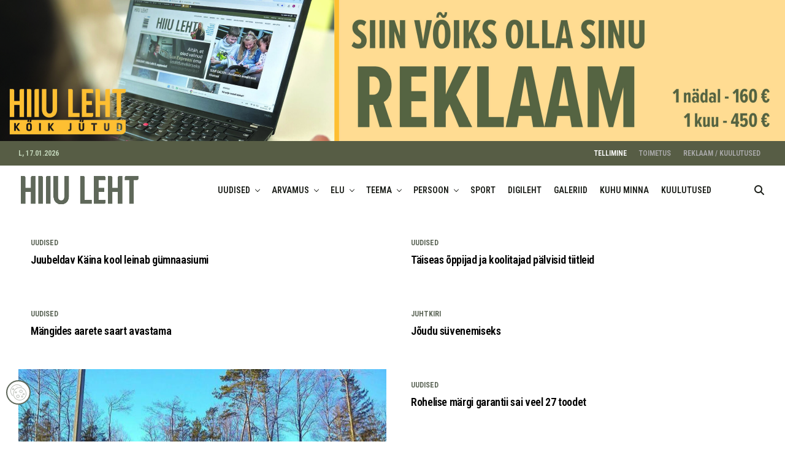

--- FILE ---
content_type: text/html; charset=utf-8
request_url: https://www.google.com/recaptcha/api2/anchor?ar=1&k=6Lc-plUqAAAAABndilD_5Islgs-WjofXPVOqBGuX&co=aHR0cHM6Ly9oaWl1bGVodC5lZTo0NDM.&hl=en&v=PoyoqOPhxBO7pBk68S4YbpHZ&size=invisible&anchor-ms=20000&execute-ms=30000&cb=opxo2cmat2zj
body_size: 48569
content:
<!DOCTYPE HTML><html dir="ltr" lang="en"><head><meta http-equiv="Content-Type" content="text/html; charset=UTF-8">
<meta http-equiv="X-UA-Compatible" content="IE=edge">
<title>reCAPTCHA</title>
<style type="text/css">
/* cyrillic-ext */
@font-face {
  font-family: 'Roboto';
  font-style: normal;
  font-weight: 400;
  font-stretch: 100%;
  src: url(//fonts.gstatic.com/s/roboto/v48/KFO7CnqEu92Fr1ME7kSn66aGLdTylUAMa3GUBHMdazTgWw.woff2) format('woff2');
  unicode-range: U+0460-052F, U+1C80-1C8A, U+20B4, U+2DE0-2DFF, U+A640-A69F, U+FE2E-FE2F;
}
/* cyrillic */
@font-face {
  font-family: 'Roboto';
  font-style: normal;
  font-weight: 400;
  font-stretch: 100%;
  src: url(//fonts.gstatic.com/s/roboto/v48/KFO7CnqEu92Fr1ME7kSn66aGLdTylUAMa3iUBHMdazTgWw.woff2) format('woff2');
  unicode-range: U+0301, U+0400-045F, U+0490-0491, U+04B0-04B1, U+2116;
}
/* greek-ext */
@font-face {
  font-family: 'Roboto';
  font-style: normal;
  font-weight: 400;
  font-stretch: 100%;
  src: url(//fonts.gstatic.com/s/roboto/v48/KFO7CnqEu92Fr1ME7kSn66aGLdTylUAMa3CUBHMdazTgWw.woff2) format('woff2');
  unicode-range: U+1F00-1FFF;
}
/* greek */
@font-face {
  font-family: 'Roboto';
  font-style: normal;
  font-weight: 400;
  font-stretch: 100%;
  src: url(//fonts.gstatic.com/s/roboto/v48/KFO7CnqEu92Fr1ME7kSn66aGLdTylUAMa3-UBHMdazTgWw.woff2) format('woff2');
  unicode-range: U+0370-0377, U+037A-037F, U+0384-038A, U+038C, U+038E-03A1, U+03A3-03FF;
}
/* math */
@font-face {
  font-family: 'Roboto';
  font-style: normal;
  font-weight: 400;
  font-stretch: 100%;
  src: url(//fonts.gstatic.com/s/roboto/v48/KFO7CnqEu92Fr1ME7kSn66aGLdTylUAMawCUBHMdazTgWw.woff2) format('woff2');
  unicode-range: U+0302-0303, U+0305, U+0307-0308, U+0310, U+0312, U+0315, U+031A, U+0326-0327, U+032C, U+032F-0330, U+0332-0333, U+0338, U+033A, U+0346, U+034D, U+0391-03A1, U+03A3-03A9, U+03B1-03C9, U+03D1, U+03D5-03D6, U+03F0-03F1, U+03F4-03F5, U+2016-2017, U+2034-2038, U+203C, U+2040, U+2043, U+2047, U+2050, U+2057, U+205F, U+2070-2071, U+2074-208E, U+2090-209C, U+20D0-20DC, U+20E1, U+20E5-20EF, U+2100-2112, U+2114-2115, U+2117-2121, U+2123-214F, U+2190, U+2192, U+2194-21AE, U+21B0-21E5, U+21F1-21F2, U+21F4-2211, U+2213-2214, U+2216-22FF, U+2308-230B, U+2310, U+2319, U+231C-2321, U+2336-237A, U+237C, U+2395, U+239B-23B7, U+23D0, U+23DC-23E1, U+2474-2475, U+25AF, U+25B3, U+25B7, U+25BD, U+25C1, U+25CA, U+25CC, U+25FB, U+266D-266F, U+27C0-27FF, U+2900-2AFF, U+2B0E-2B11, U+2B30-2B4C, U+2BFE, U+3030, U+FF5B, U+FF5D, U+1D400-1D7FF, U+1EE00-1EEFF;
}
/* symbols */
@font-face {
  font-family: 'Roboto';
  font-style: normal;
  font-weight: 400;
  font-stretch: 100%;
  src: url(//fonts.gstatic.com/s/roboto/v48/KFO7CnqEu92Fr1ME7kSn66aGLdTylUAMaxKUBHMdazTgWw.woff2) format('woff2');
  unicode-range: U+0001-000C, U+000E-001F, U+007F-009F, U+20DD-20E0, U+20E2-20E4, U+2150-218F, U+2190, U+2192, U+2194-2199, U+21AF, U+21E6-21F0, U+21F3, U+2218-2219, U+2299, U+22C4-22C6, U+2300-243F, U+2440-244A, U+2460-24FF, U+25A0-27BF, U+2800-28FF, U+2921-2922, U+2981, U+29BF, U+29EB, U+2B00-2BFF, U+4DC0-4DFF, U+FFF9-FFFB, U+10140-1018E, U+10190-1019C, U+101A0, U+101D0-101FD, U+102E0-102FB, U+10E60-10E7E, U+1D2C0-1D2D3, U+1D2E0-1D37F, U+1F000-1F0FF, U+1F100-1F1AD, U+1F1E6-1F1FF, U+1F30D-1F30F, U+1F315, U+1F31C, U+1F31E, U+1F320-1F32C, U+1F336, U+1F378, U+1F37D, U+1F382, U+1F393-1F39F, U+1F3A7-1F3A8, U+1F3AC-1F3AF, U+1F3C2, U+1F3C4-1F3C6, U+1F3CA-1F3CE, U+1F3D4-1F3E0, U+1F3ED, U+1F3F1-1F3F3, U+1F3F5-1F3F7, U+1F408, U+1F415, U+1F41F, U+1F426, U+1F43F, U+1F441-1F442, U+1F444, U+1F446-1F449, U+1F44C-1F44E, U+1F453, U+1F46A, U+1F47D, U+1F4A3, U+1F4B0, U+1F4B3, U+1F4B9, U+1F4BB, U+1F4BF, U+1F4C8-1F4CB, U+1F4D6, U+1F4DA, U+1F4DF, U+1F4E3-1F4E6, U+1F4EA-1F4ED, U+1F4F7, U+1F4F9-1F4FB, U+1F4FD-1F4FE, U+1F503, U+1F507-1F50B, U+1F50D, U+1F512-1F513, U+1F53E-1F54A, U+1F54F-1F5FA, U+1F610, U+1F650-1F67F, U+1F687, U+1F68D, U+1F691, U+1F694, U+1F698, U+1F6AD, U+1F6B2, U+1F6B9-1F6BA, U+1F6BC, U+1F6C6-1F6CF, U+1F6D3-1F6D7, U+1F6E0-1F6EA, U+1F6F0-1F6F3, U+1F6F7-1F6FC, U+1F700-1F7FF, U+1F800-1F80B, U+1F810-1F847, U+1F850-1F859, U+1F860-1F887, U+1F890-1F8AD, U+1F8B0-1F8BB, U+1F8C0-1F8C1, U+1F900-1F90B, U+1F93B, U+1F946, U+1F984, U+1F996, U+1F9E9, U+1FA00-1FA6F, U+1FA70-1FA7C, U+1FA80-1FA89, U+1FA8F-1FAC6, U+1FACE-1FADC, U+1FADF-1FAE9, U+1FAF0-1FAF8, U+1FB00-1FBFF;
}
/* vietnamese */
@font-face {
  font-family: 'Roboto';
  font-style: normal;
  font-weight: 400;
  font-stretch: 100%;
  src: url(//fonts.gstatic.com/s/roboto/v48/KFO7CnqEu92Fr1ME7kSn66aGLdTylUAMa3OUBHMdazTgWw.woff2) format('woff2');
  unicode-range: U+0102-0103, U+0110-0111, U+0128-0129, U+0168-0169, U+01A0-01A1, U+01AF-01B0, U+0300-0301, U+0303-0304, U+0308-0309, U+0323, U+0329, U+1EA0-1EF9, U+20AB;
}
/* latin-ext */
@font-face {
  font-family: 'Roboto';
  font-style: normal;
  font-weight: 400;
  font-stretch: 100%;
  src: url(//fonts.gstatic.com/s/roboto/v48/KFO7CnqEu92Fr1ME7kSn66aGLdTylUAMa3KUBHMdazTgWw.woff2) format('woff2');
  unicode-range: U+0100-02BA, U+02BD-02C5, U+02C7-02CC, U+02CE-02D7, U+02DD-02FF, U+0304, U+0308, U+0329, U+1D00-1DBF, U+1E00-1E9F, U+1EF2-1EFF, U+2020, U+20A0-20AB, U+20AD-20C0, U+2113, U+2C60-2C7F, U+A720-A7FF;
}
/* latin */
@font-face {
  font-family: 'Roboto';
  font-style: normal;
  font-weight: 400;
  font-stretch: 100%;
  src: url(//fonts.gstatic.com/s/roboto/v48/KFO7CnqEu92Fr1ME7kSn66aGLdTylUAMa3yUBHMdazQ.woff2) format('woff2');
  unicode-range: U+0000-00FF, U+0131, U+0152-0153, U+02BB-02BC, U+02C6, U+02DA, U+02DC, U+0304, U+0308, U+0329, U+2000-206F, U+20AC, U+2122, U+2191, U+2193, U+2212, U+2215, U+FEFF, U+FFFD;
}
/* cyrillic-ext */
@font-face {
  font-family: 'Roboto';
  font-style: normal;
  font-weight: 500;
  font-stretch: 100%;
  src: url(//fonts.gstatic.com/s/roboto/v48/KFO7CnqEu92Fr1ME7kSn66aGLdTylUAMa3GUBHMdazTgWw.woff2) format('woff2');
  unicode-range: U+0460-052F, U+1C80-1C8A, U+20B4, U+2DE0-2DFF, U+A640-A69F, U+FE2E-FE2F;
}
/* cyrillic */
@font-face {
  font-family: 'Roboto';
  font-style: normal;
  font-weight: 500;
  font-stretch: 100%;
  src: url(//fonts.gstatic.com/s/roboto/v48/KFO7CnqEu92Fr1ME7kSn66aGLdTylUAMa3iUBHMdazTgWw.woff2) format('woff2');
  unicode-range: U+0301, U+0400-045F, U+0490-0491, U+04B0-04B1, U+2116;
}
/* greek-ext */
@font-face {
  font-family: 'Roboto';
  font-style: normal;
  font-weight: 500;
  font-stretch: 100%;
  src: url(//fonts.gstatic.com/s/roboto/v48/KFO7CnqEu92Fr1ME7kSn66aGLdTylUAMa3CUBHMdazTgWw.woff2) format('woff2');
  unicode-range: U+1F00-1FFF;
}
/* greek */
@font-face {
  font-family: 'Roboto';
  font-style: normal;
  font-weight: 500;
  font-stretch: 100%;
  src: url(//fonts.gstatic.com/s/roboto/v48/KFO7CnqEu92Fr1ME7kSn66aGLdTylUAMa3-UBHMdazTgWw.woff2) format('woff2');
  unicode-range: U+0370-0377, U+037A-037F, U+0384-038A, U+038C, U+038E-03A1, U+03A3-03FF;
}
/* math */
@font-face {
  font-family: 'Roboto';
  font-style: normal;
  font-weight: 500;
  font-stretch: 100%;
  src: url(//fonts.gstatic.com/s/roboto/v48/KFO7CnqEu92Fr1ME7kSn66aGLdTylUAMawCUBHMdazTgWw.woff2) format('woff2');
  unicode-range: U+0302-0303, U+0305, U+0307-0308, U+0310, U+0312, U+0315, U+031A, U+0326-0327, U+032C, U+032F-0330, U+0332-0333, U+0338, U+033A, U+0346, U+034D, U+0391-03A1, U+03A3-03A9, U+03B1-03C9, U+03D1, U+03D5-03D6, U+03F0-03F1, U+03F4-03F5, U+2016-2017, U+2034-2038, U+203C, U+2040, U+2043, U+2047, U+2050, U+2057, U+205F, U+2070-2071, U+2074-208E, U+2090-209C, U+20D0-20DC, U+20E1, U+20E5-20EF, U+2100-2112, U+2114-2115, U+2117-2121, U+2123-214F, U+2190, U+2192, U+2194-21AE, U+21B0-21E5, U+21F1-21F2, U+21F4-2211, U+2213-2214, U+2216-22FF, U+2308-230B, U+2310, U+2319, U+231C-2321, U+2336-237A, U+237C, U+2395, U+239B-23B7, U+23D0, U+23DC-23E1, U+2474-2475, U+25AF, U+25B3, U+25B7, U+25BD, U+25C1, U+25CA, U+25CC, U+25FB, U+266D-266F, U+27C0-27FF, U+2900-2AFF, U+2B0E-2B11, U+2B30-2B4C, U+2BFE, U+3030, U+FF5B, U+FF5D, U+1D400-1D7FF, U+1EE00-1EEFF;
}
/* symbols */
@font-face {
  font-family: 'Roboto';
  font-style: normal;
  font-weight: 500;
  font-stretch: 100%;
  src: url(//fonts.gstatic.com/s/roboto/v48/KFO7CnqEu92Fr1ME7kSn66aGLdTylUAMaxKUBHMdazTgWw.woff2) format('woff2');
  unicode-range: U+0001-000C, U+000E-001F, U+007F-009F, U+20DD-20E0, U+20E2-20E4, U+2150-218F, U+2190, U+2192, U+2194-2199, U+21AF, U+21E6-21F0, U+21F3, U+2218-2219, U+2299, U+22C4-22C6, U+2300-243F, U+2440-244A, U+2460-24FF, U+25A0-27BF, U+2800-28FF, U+2921-2922, U+2981, U+29BF, U+29EB, U+2B00-2BFF, U+4DC0-4DFF, U+FFF9-FFFB, U+10140-1018E, U+10190-1019C, U+101A0, U+101D0-101FD, U+102E0-102FB, U+10E60-10E7E, U+1D2C0-1D2D3, U+1D2E0-1D37F, U+1F000-1F0FF, U+1F100-1F1AD, U+1F1E6-1F1FF, U+1F30D-1F30F, U+1F315, U+1F31C, U+1F31E, U+1F320-1F32C, U+1F336, U+1F378, U+1F37D, U+1F382, U+1F393-1F39F, U+1F3A7-1F3A8, U+1F3AC-1F3AF, U+1F3C2, U+1F3C4-1F3C6, U+1F3CA-1F3CE, U+1F3D4-1F3E0, U+1F3ED, U+1F3F1-1F3F3, U+1F3F5-1F3F7, U+1F408, U+1F415, U+1F41F, U+1F426, U+1F43F, U+1F441-1F442, U+1F444, U+1F446-1F449, U+1F44C-1F44E, U+1F453, U+1F46A, U+1F47D, U+1F4A3, U+1F4B0, U+1F4B3, U+1F4B9, U+1F4BB, U+1F4BF, U+1F4C8-1F4CB, U+1F4D6, U+1F4DA, U+1F4DF, U+1F4E3-1F4E6, U+1F4EA-1F4ED, U+1F4F7, U+1F4F9-1F4FB, U+1F4FD-1F4FE, U+1F503, U+1F507-1F50B, U+1F50D, U+1F512-1F513, U+1F53E-1F54A, U+1F54F-1F5FA, U+1F610, U+1F650-1F67F, U+1F687, U+1F68D, U+1F691, U+1F694, U+1F698, U+1F6AD, U+1F6B2, U+1F6B9-1F6BA, U+1F6BC, U+1F6C6-1F6CF, U+1F6D3-1F6D7, U+1F6E0-1F6EA, U+1F6F0-1F6F3, U+1F6F7-1F6FC, U+1F700-1F7FF, U+1F800-1F80B, U+1F810-1F847, U+1F850-1F859, U+1F860-1F887, U+1F890-1F8AD, U+1F8B0-1F8BB, U+1F8C0-1F8C1, U+1F900-1F90B, U+1F93B, U+1F946, U+1F984, U+1F996, U+1F9E9, U+1FA00-1FA6F, U+1FA70-1FA7C, U+1FA80-1FA89, U+1FA8F-1FAC6, U+1FACE-1FADC, U+1FADF-1FAE9, U+1FAF0-1FAF8, U+1FB00-1FBFF;
}
/* vietnamese */
@font-face {
  font-family: 'Roboto';
  font-style: normal;
  font-weight: 500;
  font-stretch: 100%;
  src: url(//fonts.gstatic.com/s/roboto/v48/KFO7CnqEu92Fr1ME7kSn66aGLdTylUAMa3OUBHMdazTgWw.woff2) format('woff2');
  unicode-range: U+0102-0103, U+0110-0111, U+0128-0129, U+0168-0169, U+01A0-01A1, U+01AF-01B0, U+0300-0301, U+0303-0304, U+0308-0309, U+0323, U+0329, U+1EA0-1EF9, U+20AB;
}
/* latin-ext */
@font-face {
  font-family: 'Roboto';
  font-style: normal;
  font-weight: 500;
  font-stretch: 100%;
  src: url(//fonts.gstatic.com/s/roboto/v48/KFO7CnqEu92Fr1ME7kSn66aGLdTylUAMa3KUBHMdazTgWw.woff2) format('woff2');
  unicode-range: U+0100-02BA, U+02BD-02C5, U+02C7-02CC, U+02CE-02D7, U+02DD-02FF, U+0304, U+0308, U+0329, U+1D00-1DBF, U+1E00-1E9F, U+1EF2-1EFF, U+2020, U+20A0-20AB, U+20AD-20C0, U+2113, U+2C60-2C7F, U+A720-A7FF;
}
/* latin */
@font-face {
  font-family: 'Roboto';
  font-style: normal;
  font-weight: 500;
  font-stretch: 100%;
  src: url(//fonts.gstatic.com/s/roboto/v48/KFO7CnqEu92Fr1ME7kSn66aGLdTylUAMa3yUBHMdazQ.woff2) format('woff2');
  unicode-range: U+0000-00FF, U+0131, U+0152-0153, U+02BB-02BC, U+02C6, U+02DA, U+02DC, U+0304, U+0308, U+0329, U+2000-206F, U+20AC, U+2122, U+2191, U+2193, U+2212, U+2215, U+FEFF, U+FFFD;
}
/* cyrillic-ext */
@font-face {
  font-family: 'Roboto';
  font-style: normal;
  font-weight: 900;
  font-stretch: 100%;
  src: url(//fonts.gstatic.com/s/roboto/v48/KFO7CnqEu92Fr1ME7kSn66aGLdTylUAMa3GUBHMdazTgWw.woff2) format('woff2');
  unicode-range: U+0460-052F, U+1C80-1C8A, U+20B4, U+2DE0-2DFF, U+A640-A69F, U+FE2E-FE2F;
}
/* cyrillic */
@font-face {
  font-family: 'Roboto';
  font-style: normal;
  font-weight: 900;
  font-stretch: 100%;
  src: url(//fonts.gstatic.com/s/roboto/v48/KFO7CnqEu92Fr1ME7kSn66aGLdTylUAMa3iUBHMdazTgWw.woff2) format('woff2');
  unicode-range: U+0301, U+0400-045F, U+0490-0491, U+04B0-04B1, U+2116;
}
/* greek-ext */
@font-face {
  font-family: 'Roboto';
  font-style: normal;
  font-weight: 900;
  font-stretch: 100%;
  src: url(//fonts.gstatic.com/s/roboto/v48/KFO7CnqEu92Fr1ME7kSn66aGLdTylUAMa3CUBHMdazTgWw.woff2) format('woff2');
  unicode-range: U+1F00-1FFF;
}
/* greek */
@font-face {
  font-family: 'Roboto';
  font-style: normal;
  font-weight: 900;
  font-stretch: 100%;
  src: url(//fonts.gstatic.com/s/roboto/v48/KFO7CnqEu92Fr1ME7kSn66aGLdTylUAMa3-UBHMdazTgWw.woff2) format('woff2');
  unicode-range: U+0370-0377, U+037A-037F, U+0384-038A, U+038C, U+038E-03A1, U+03A3-03FF;
}
/* math */
@font-face {
  font-family: 'Roboto';
  font-style: normal;
  font-weight: 900;
  font-stretch: 100%;
  src: url(//fonts.gstatic.com/s/roboto/v48/KFO7CnqEu92Fr1ME7kSn66aGLdTylUAMawCUBHMdazTgWw.woff2) format('woff2');
  unicode-range: U+0302-0303, U+0305, U+0307-0308, U+0310, U+0312, U+0315, U+031A, U+0326-0327, U+032C, U+032F-0330, U+0332-0333, U+0338, U+033A, U+0346, U+034D, U+0391-03A1, U+03A3-03A9, U+03B1-03C9, U+03D1, U+03D5-03D6, U+03F0-03F1, U+03F4-03F5, U+2016-2017, U+2034-2038, U+203C, U+2040, U+2043, U+2047, U+2050, U+2057, U+205F, U+2070-2071, U+2074-208E, U+2090-209C, U+20D0-20DC, U+20E1, U+20E5-20EF, U+2100-2112, U+2114-2115, U+2117-2121, U+2123-214F, U+2190, U+2192, U+2194-21AE, U+21B0-21E5, U+21F1-21F2, U+21F4-2211, U+2213-2214, U+2216-22FF, U+2308-230B, U+2310, U+2319, U+231C-2321, U+2336-237A, U+237C, U+2395, U+239B-23B7, U+23D0, U+23DC-23E1, U+2474-2475, U+25AF, U+25B3, U+25B7, U+25BD, U+25C1, U+25CA, U+25CC, U+25FB, U+266D-266F, U+27C0-27FF, U+2900-2AFF, U+2B0E-2B11, U+2B30-2B4C, U+2BFE, U+3030, U+FF5B, U+FF5D, U+1D400-1D7FF, U+1EE00-1EEFF;
}
/* symbols */
@font-face {
  font-family: 'Roboto';
  font-style: normal;
  font-weight: 900;
  font-stretch: 100%;
  src: url(//fonts.gstatic.com/s/roboto/v48/KFO7CnqEu92Fr1ME7kSn66aGLdTylUAMaxKUBHMdazTgWw.woff2) format('woff2');
  unicode-range: U+0001-000C, U+000E-001F, U+007F-009F, U+20DD-20E0, U+20E2-20E4, U+2150-218F, U+2190, U+2192, U+2194-2199, U+21AF, U+21E6-21F0, U+21F3, U+2218-2219, U+2299, U+22C4-22C6, U+2300-243F, U+2440-244A, U+2460-24FF, U+25A0-27BF, U+2800-28FF, U+2921-2922, U+2981, U+29BF, U+29EB, U+2B00-2BFF, U+4DC0-4DFF, U+FFF9-FFFB, U+10140-1018E, U+10190-1019C, U+101A0, U+101D0-101FD, U+102E0-102FB, U+10E60-10E7E, U+1D2C0-1D2D3, U+1D2E0-1D37F, U+1F000-1F0FF, U+1F100-1F1AD, U+1F1E6-1F1FF, U+1F30D-1F30F, U+1F315, U+1F31C, U+1F31E, U+1F320-1F32C, U+1F336, U+1F378, U+1F37D, U+1F382, U+1F393-1F39F, U+1F3A7-1F3A8, U+1F3AC-1F3AF, U+1F3C2, U+1F3C4-1F3C6, U+1F3CA-1F3CE, U+1F3D4-1F3E0, U+1F3ED, U+1F3F1-1F3F3, U+1F3F5-1F3F7, U+1F408, U+1F415, U+1F41F, U+1F426, U+1F43F, U+1F441-1F442, U+1F444, U+1F446-1F449, U+1F44C-1F44E, U+1F453, U+1F46A, U+1F47D, U+1F4A3, U+1F4B0, U+1F4B3, U+1F4B9, U+1F4BB, U+1F4BF, U+1F4C8-1F4CB, U+1F4D6, U+1F4DA, U+1F4DF, U+1F4E3-1F4E6, U+1F4EA-1F4ED, U+1F4F7, U+1F4F9-1F4FB, U+1F4FD-1F4FE, U+1F503, U+1F507-1F50B, U+1F50D, U+1F512-1F513, U+1F53E-1F54A, U+1F54F-1F5FA, U+1F610, U+1F650-1F67F, U+1F687, U+1F68D, U+1F691, U+1F694, U+1F698, U+1F6AD, U+1F6B2, U+1F6B9-1F6BA, U+1F6BC, U+1F6C6-1F6CF, U+1F6D3-1F6D7, U+1F6E0-1F6EA, U+1F6F0-1F6F3, U+1F6F7-1F6FC, U+1F700-1F7FF, U+1F800-1F80B, U+1F810-1F847, U+1F850-1F859, U+1F860-1F887, U+1F890-1F8AD, U+1F8B0-1F8BB, U+1F8C0-1F8C1, U+1F900-1F90B, U+1F93B, U+1F946, U+1F984, U+1F996, U+1F9E9, U+1FA00-1FA6F, U+1FA70-1FA7C, U+1FA80-1FA89, U+1FA8F-1FAC6, U+1FACE-1FADC, U+1FADF-1FAE9, U+1FAF0-1FAF8, U+1FB00-1FBFF;
}
/* vietnamese */
@font-face {
  font-family: 'Roboto';
  font-style: normal;
  font-weight: 900;
  font-stretch: 100%;
  src: url(//fonts.gstatic.com/s/roboto/v48/KFO7CnqEu92Fr1ME7kSn66aGLdTylUAMa3OUBHMdazTgWw.woff2) format('woff2');
  unicode-range: U+0102-0103, U+0110-0111, U+0128-0129, U+0168-0169, U+01A0-01A1, U+01AF-01B0, U+0300-0301, U+0303-0304, U+0308-0309, U+0323, U+0329, U+1EA0-1EF9, U+20AB;
}
/* latin-ext */
@font-face {
  font-family: 'Roboto';
  font-style: normal;
  font-weight: 900;
  font-stretch: 100%;
  src: url(//fonts.gstatic.com/s/roboto/v48/KFO7CnqEu92Fr1ME7kSn66aGLdTylUAMa3KUBHMdazTgWw.woff2) format('woff2');
  unicode-range: U+0100-02BA, U+02BD-02C5, U+02C7-02CC, U+02CE-02D7, U+02DD-02FF, U+0304, U+0308, U+0329, U+1D00-1DBF, U+1E00-1E9F, U+1EF2-1EFF, U+2020, U+20A0-20AB, U+20AD-20C0, U+2113, U+2C60-2C7F, U+A720-A7FF;
}
/* latin */
@font-face {
  font-family: 'Roboto';
  font-style: normal;
  font-weight: 900;
  font-stretch: 100%;
  src: url(//fonts.gstatic.com/s/roboto/v48/KFO7CnqEu92Fr1ME7kSn66aGLdTylUAMa3yUBHMdazQ.woff2) format('woff2');
  unicode-range: U+0000-00FF, U+0131, U+0152-0153, U+02BB-02BC, U+02C6, U+02DA, U+02DC, U+0304, U+0308, U+0329, U+2000-206F, U+20AC, U+2122, U+2191, U+2193, U+2212, U+2215, U+FEFF, U+FFFD;
}

</style>
<link rel="stylesheet" type="text/css" href="https://www.gstatic.com/recaptcha/releases/PoyoqOPhxBO7pBk68S4YbpHZ/styles__ltr.css">
<script nonce="gf9JFqZbHd5tyC28quQmMw" type="text/javascript">window['__recaptcha_api'] = 'https://www.google.com/recaptcha/api2/';</script>
<script type="text/javascript" src="https://www.gstatic.com/recaptcha/releases/PoyoqOPhxBO7pBk68S4YbpHZ/recaptcha__en.js" nonce="gf9JFqZbHd5tyC28quQmMw">
      
    </script></head>
<body><div id="rc-anchor-alert" class="rc-anchor-alert"></div>
<input type="hidden" id="recaptcha-token" value="[base64]">
<script type="text/javascript" nonce="gf9JFqZbHd5tyC28quQmMw">
      recaptcha.anchor.Main.init("[\x22ainput\x22,[\x22bgdata\x22,\x22\x22,\[base64]/[base64]/[base64]/ZyhXLGgpOnEoW04sMjEsbF0sVywwKSxoKSxmYWxzZSxmYWxzZSl9Y2F0Y2goayl7RygzNTgsVyk/[base64]/[base64]/[base64]/[base64]/[base64]/[base64]/[base64]/bmV3IEJbT10oRFswXSk6dz09Mj9uZXcgQltPXShEWzBdLERbMV0pOnc9PTM/bmV3IEJbT10oRFswXSxEWzFdLERbMl0pOnc9PTQ/[base64]/[base64]/[base64]/[base64]/[base64]\\u003d\x22,\[base64]\\u003d\\u003d\x22,\[base64]/ChsKCFsKuw7LCmS9BwrUZAcKPw48AwpN9wpTCpMKaIMK0wrJQwq4bSBLDhMOpwpbDmyYewp7DlMKRDsOYwrM9wpnDlH/[base64]/CjxHDpU8Sw5FebSLCicOjEk7Du8K1RUrCr8KkwqtAE1JraQIrJjHCnMOkw6/CuFjCvMOvWMOfwqwYwpk2XcOtwoBkwp7CpcKsA8Khw6xNwqhCWMKNIMOkw44qM8KUAMOHwolbwosTSyFHYlcoSsKOwpPDmwnCq2IwKGXDp8KPwpjDiMOzwr7Dl8KcMS0Aw6UhCcO9IlnDj8K4w5FSw43ChcO3EMOBwr/CumYRwoLCqcOxw6lBHAxlwrXDm8KidzhjXGTDn8Ocwo7Dgx5/LcK/wozDt8O4wrjCp8KELwjDkkzDrsOTL8OIw7hsVWE6YSfDtVpxwr3Dv2pwUMO9wozCicOvUDsRwqQmwp/DtRrDjHcJwrU9XsOIJAFhw4DDnmTCjRNOfXjCkzd/TcKiOcOJwoLDlXY4wrl6SsOlw7LDg8KABcKpw77DksKdw69Lw5kzV8Kkwp/DqMKcFzpne8OxYcOGI8OzwoVMRXl7wociw5kOWjgMOTrDqktFD8KbZEI9Y00Rw5BDK8Kmw4DCgcOOCjMQw51BDsK9FMOkwqE9ZlfCjnU5RMKlZD3DicO4CMODwqhbO8Kkw6PDviIQw5IVw6JsT8KOIwDCvcO+B8KtwrLDicOQwqgJV3/CkG/DmislwrkNw6LChcKEZV3Ds8ONMVXDkMORfsK4VyjCkBlrw5xhwq7CrAQuCcOYC0F3wrArUcKvwqzDpELClm/DnALCmsOnwr/[base64]/[base64]/[base64]/[base64]/[base64]/CmxvDu0lgKMKzTyMrwoDDtDXCjsK4wrYGw5Y+wofDusOewptFflnCu8OGwpDClzDDksKDQMOZw5XDq2/Cun3Du8OQw7/DmD5qP8KoNyjDuyjDjcO5w4bCnzk7dkLCs27DtMOFVcKfw4rDhw7CnlnCswA3w7DCtsK9V23CjjIQZg/DqMO5TsKNKlzDpnvDtsKNWcKINsOBw4rCtHF2w47DpMKVDC8cw7DCuBbDpE15wqpvworDm2lsEx7CvnLCsh86Nl7DrRbDqnfCnjHDhiUkG0JncELDsSswFzQWw6dgU8OrYngGR0/Dk0Jwwr1UbsO9dcOjV3l1a8OiwqfCrntodcKWSsOecMOPw6chw4Zlw7XDkkI7w4R8wp3DoHzCu8OUD1bCky8lw7vCtcOZw6Vlw7ohw6hlMsKVwqhcwrjCkmnCiHdmfEJsw6/[base64]/DmV5LwofCqAwsKyTCv8K0w7IWKWl4J0LCkiLCmm5wwohiwpvDtHwiwr/Cqj3DvkvCucK/[base64]/CsRZlwqPCh8O8wrHDg8OBwpMdwpsPHMOqwrxcNl4qwqdzNMO0w7hPw5QQWFsLw4YnaAvCvMK7GCdMw73DpS3DucKUw5XCpcK/w6/DtMKjEcKPAsK8wp8eAhtuBSTCn8K3T8KLZMKoacKAwozDh17Crj3DjBR+UlZUPMOuXCHCkxPCm1TDs8KCdsObCMKrwqJMRlDDp8Oyw4nDpsKcJ8K3wpN8w7PDtUPCkwF8NlZYwpjDi8OVw7/[base64]/CnS02w45/wrvDqARIPsOBSBzDtcKSw5h2dQ1TNcKSwooSw7zCicOTwqEiwpHDnzMuw6t8FcOQWsOuw4sUw6bDhcOdwqPCk3FxHgPDoA5FMcOIw6zDkms5GsK4FMKzwqvCuGtHLV/DicK7X3rCjyUUEsODw5PDnMK7Y1TDgE7CnsKmacODKEjDh8OvLMOswrPDuj9owr7CpMOFYsOQbsOxwrnCpAhcVj7DqyjCgShfw7Qqw7zCvMKMJMKBdsKcwplRN25yw7HCl8Kqw6XDo8OTwqwlEjptKMOwAcO/wpNDSQ1dwrNXw5DDh8OYw7I1wprDpCtYwpXCv2c1w5TDtcOjXX7DjcOewoJRw6PDnTzCiXbDtcKAw40Nwr3CqV/Dj8OYwo8LW8OOcirDucKpw7RsGsK0YsKIwoFaw64MEMKfwrY0w4YiCE3CtRxCw7pXXwXDmgh1N1vCmA7CvRURwpcewpTDm21pBcO/ZMKgMSHCkMORwrfCnXB3wqHDv8OKOMKsM8K6JHkYwoHCpMKmXcKXw6c+wr0lwo7CrA3DvWR+P2Exe8OSw5EqF8O4w7TCu8Kkw6gLSjBBwovDuR/CuMKBQEd8PkPComjDgg46UmN3w7zDmlJffcOTG8KaDCDCpcOkw5rDoTfDtsOkK0TDgMO/wrg/wqtJeBZRWAvDl8OKFcOGLFcOI8O5w4UUwqDCowfCnFEfwo7DpcOaGMOUTH7DjgUvw5MHwrzDqsK3fnzCuXVBAsOywpTDlMO+HsOow4PCgArDnUktCMKTWyFxAMOJWMKSwqsow7AGwrbCmsKCw5zClHEzw4zDgghhTMODwok5FMKRIWsFe8Ojw73Dp8Oqw6PCuV/CuMKSwrvDphrDjwPDtwPDu8KxJg/[base64]/CpiZnw4HDnx/DtsKLC8KnDMKEP8Oiw44+wp/CmcOrJcKUwq3ChMOIclE3woQAwo3DucOcbcOVwotmw5/DucK/wrhmeUfCksKGW8KtFMK0RFBFw6dXcmg3wprCg8KgwoBJd8KiHsO6M8KpwqLDl1LClDBXw53DsMO/wo7CtTvCm3oNw5AwXWfCqTZFSMOZw6VNw6TDgsKyXQkeHcOBB8OtwojDsMKiw4rCs8OUDzvDgsOhesKOw6bDklbCpsOrK0xVwqc8woHDv8K+w48jA8KUS3PDj8K3w6jChkbDmMOEUsKSwqhfDUYfBw0rBjRKw6XDj8OtWQlYw7fDpm0ZwopkW8Kpw7vCscKfwo/CmBseWgoccy17SnFKw4LChC5aLcKNwoQuw7/DpRRbZsOUCsKNA8KUwqzCqMOzX2QKdiXChFQvOcKOHHXCiH0Aw6nDl8KGU8Kow4zCsnDDpcK1w7R8wpJrE8KpwqTDksOfw7Vdw6HDucObwoHChxXCphrChG3CncK1w4vDlT/Co8OrwovDtsK+dV4Uw4R9w6VLd8KFNAfClMKoJw7DoMOOdHfCkQfCu8KUJMO3TmIlwqzCiG8yw64gwr8dwovCtR/DncKMEcKtw6UwUzAzE8OTY8KBeG/CplBxw6peQH50wrbClcKvfULCjnDCo8KTHXHCp8OrdBYhOMKUw43Dn2djw7/CncKgwoTCrHkTecOQOR0TeikXw5wMMEF3d8Oxw4dqIStrcHTDs8Kbw53Cv8O+w7t0dTkgwq7CrnzCgRTDicOKwrpjF8O5PWdTw4VWG8KNwoJ+NcOjw519w6nDolLCl8O8OMO0asKyFMKiYMK1bMOcwq5pNFHDhXTDtFsKwpBqw5EhI1NnIsK/AsKSJ8OkVcK/c8OIwrrDhnHChMKEwrY0fMK7L8KVwrsiNsKMZcO3wr3CqxIXwoQGRDnDgsKGQsOWFsK9wqVYw7jCmsOeMQJidsKZMcOnJsKOMxV5McKBw7HCrB/[base64]/TsKtw4ggwrrDrXwOMivCpcKqPnBBJ8O/[base64]/wrobw58twr3CosKrOhpMLGjDhUsDwqLDtj4Gw5HDtcOISsK8CBHDrMOzTFvCrGAOZx/DuMKbw5kZXsOZwr1Lw4tzwrlSw6jDg8KHJ8OnwrUIwr0aWMOWf8Ofw47DoMO0CHhEwovCt2kTY2glQ8KoZgZ1wrXCvgLCnhlRdsKnSsKEQT7CvGDDk8Oiw63CjMOXw6AiAGDClANdwr9kSyIUBsKOfBtvCnDDgxhPfGRfYHBfWGBAHzPDqjQncMKBw4Zew47Cl8O/[base64]/Di8Kzw57CnMOiM0DCkMKTw5fCh0zDnQvDpxI9cynDn8OSwqxYBsKlw5BzH8OsdMOEw5QDbjPDmg/CmH/ClG/[base64]/DrcOsf8OIKAjCuF1/wq3CssKrYX1Mw43DmXA4wpfCmljDlMKBwrMhJ8KIwpNZQMOqcwzDrTdWwpRPw6Iwwp7CgjLCjsKDDX3DvhnDsSvDszDCiWBfwrs7RQrCgGzCumQ+KcKQw7HCrMKACQvDkkt4w5/CjcOnwrUDBXLDqcKzYcKFJMOKwoNVH1TCmcKXazjDjsK3GXNvQsOvw73CpjjCjsKBw73ChCnCkzw8worDq8KUesOHw7fCuMO5wqrCo1nDklFYM8OmSkLCtFvCinYtDsOEJhcbwqh6Nj0IeMOTwq7DpsKjWcK6wojCoHAGwrs7wpPCiRXDtcOywr9qwq/DhxXDlz7DtEJqQsOMCmjCsCLDuh/Cv8Oqw6YFw7/CpcOHaTrCtT8bw7RRVMKAMWjDjhsdb0DDvcKRW0t+wqdnw5V/wq8ywotxSMKFCsOAw4sOwos4LsKOcsODwpI0w7/[base64]/[base64]/[base64]/[base64]/w6YVSMKSw5fCowEpwqfCrMOyw5NXw6h6wpDClsKawrbCkcOeJk3Du8Kaw5V4wqQEwq5dwrN/[base64]/w6zDq8OdIsOqCAw6wq7DrlvDrcOnZgTCi8OecEF1w7zCk1HDj0XCqV8fwoQpwqYuw6tpwpTCgQbDuAPDnBd5w5kTw70HwpTDpcOIwrfDhsO6Nm/Dj8OIXDg9w6Z3wohFwo0Lw6NQOSt4w77DtMOXwqfCscKCwptFWlNqw55BQgzCjsOewrPDsMKKwogowowOWlgXAANbOEVpw4UTwrXCm8KtwqDCniTDrMKsw5vDt3NMw6pMw7Qow7HDoCTDgMKSw6/CvcO2w4DCiQMmbcKSV8KHwoFqeMKhw6XDjsOsPcO/ZsK2wojCplUIw59Sw5fDmcKgNMOBBX7Cp8O5wpdWwrfDvMOUw4bDplYRw6vDmMOQw58uwq/CqVBywq1/[base64]/CrEHDsDzDrSbCuMKpd8OOw4kzwoDDsF/DhcKnwoBOwo7DpcOiK3xKUcOqMMKCwrs6wq4Rw4AON0XDhhTDlcOCAT7CisOWWGF+w5NWbsKRw44nw4NkdEwdw4fDl0/[base64]/DlsKIw6rCnsOdARLCt8KWS0PDvA3DuVnCsMOCw6jCtgtawq0ldDlRH8K/[base64]/NVzCl8O9w4dlwo1DT2lXDi/CmWIQwpjCu8OoJkR0wo3DgzTDlixOV8KXZhxFYh9FPsKHektGB8OaKcOVBEPDg8Oxen/Dk8KRwpNTdRTCtsKHwq/DkWPDgk/DnUZ7w5fCo8KOLMOoVcKMT0fDjMOzX8OQwq/CvjTCuy1qwpnCq8ODwp7CqzDDjxvCh8O2LcKwIxRYG8KZw6vDn8K+wpVqwpvDrcKsJcOewqtqw586TxrClsKww5YVDCVDwr8BBADCqn3DuTnCmUpMw5AXDcKpwqfDo09RwoBqLSDDiw/CscKaMEdVw4ULb8KPwo0zW8KFw5YkF1XCpmnDgURewofDncKOw5IPw5RYEgPDqsO9w5/[base64]/[base64]/woo0w6fDvxjCjQ3CncOQwoPDvBEHSsK+wpTDjTUcdcOpw67DnsKMw7/DrELDplV0EsK4DcKHIsOWw6rCisKeUh5mw6fDkcO6dHZwLsK1JHbCqEQSw5lUQ1o1VMORUx7DvnnDj8K1E8ObXiDCsnAWX8K8QMKGw7PCmnhjIsKRwr7Cr8O5w7/DgH8Ew7pmFsKLw6A/OjrDn0hxRF8Bw4ZRwq8bacKJaQdbc8OrV2HDp20WIMO1w4Ysw4TCkcOCTcKKw6rDlsKzwrI7AzrCv8KGw7DCu2DCuFYJwo0Nw6FBw7vDklbCqMOONcKOw4EpPMKMbcKnwolmOsOcw6saw5XDk8KhwrLCqiDCuwZzccOkw6k9LQ/CocK2CsK+bcONVTAIFl/[base64]/woXCrcKmXBI2a8OUEcOhw5TCkH1lw4wVw67DrHbDknU2XMKTw79iwrJ3HQXDisKkTBnDo3oLTsK7PkbDpXLCs3PDuSFsNsOfIMO0w4XCpcKYw6XDnsOzXsKFw6jDj0jDkTnClDM/wpQ6w5U8wrwrKMKow5XCjcOUWsKHw7jCphDDlcO1UsOFwrPCisOLw7LCvMKaw4x0wpgEw6VZdXfClATDv2QSXsKKScOYZsKGw77DhiY4w7YTQh/CjRYrwpcFBADDt8KWwqPDvcK1wrrDpidgw4/CvsOJNcOuw5BRw6orFMKMw5hoCsKuwoHDp0LCtsKUw4jChCo0MMK0woFOIy7Dr8KdE2fDh8O0GkVdWgjDq1HCnGRqw54FV8KLc8OCw7rDk8KKLk3CvsOhwqHDh8O4w7dPw71WQsKtwoXCucKCw4fDmxfCgMKJIB5fQXDDkMOBwpc/GxgIwqHDnGNdW8Kgw4E7bMKKXGPCkTDDlGbDvWk4UyrCpcOGwq5XG8OSKTPDpcKeTHUUwrbDksKEwqPDrF/Dgnh8w4czJMKhMcKRaCUNw5jCpR3DrcOzE0jDkUVMwq3DgcKAwo8pKMO/[base64]/DlgfDm8KTwqpsEjXDgxQ+wpN/PMOhw64Iwqx+EkzDr8KELcO/wroQfDURw63ClcOJAyzCk8O7w6PDsF3DpsKnH3QvwrZUw6UEdMKOwoJQVnnCoT1jw6sjYsOjXV7CszPCpzPDngBhJ8KXMsKpdcKwecOqd8OQwpU9EXRwHmbCpMOyfj/Dv8KEwofDnxPCgcK7w4xwXTDDjW7Cuw5xwo4+JsKvSMOrwqNGQlM5bsOTwr9iDMK9cwHDozzDvgcMHCoYRsK6wr5yX8Kcwr0Nwp9ow6HCjnVawp9NdkXDgcK/cMOpXyLDhUFbJXnDtW3CnsOUUMOPbyMLSyvCpcOBwojDiQ/[base64]/DpBZTwpfDpsOnC8OJdcOjMzzCiUjCuMO7CMO3wo9sw7LCg8OFwpLCrzc2HMOqIHnCgzDCvw7Cg0zDilY8wo8/S8K9wpbDpcKqwrhgSmLClXBEG3bDisOqfcKzdBdNw48sc8K0bcORwrrCu8OvFCPDiMKlwpXDlwFiwqPCi8OHD8KGesOTBCDChsOYQcO+bygtw6tJwrXCv8K/AcOzIcKHwq/DvD3Cj2sFwqXDmhzDvQtcwrjCngkmw5hccWM9w4Rcw6N5HBvDqAzCuMK+w4nCpWXCsMK8MsOrAVROE8KJYcOowrnDsHTCi8O5EMKTGTHCtcK6wprDgsKXDjbCh8O5V8OJwrxDwq7DgcODwp/CusKcQi/CmXbCjsO1w6obwrzDqsKMNTMMBnRJwrLCk0NBKB7Cq1pzwp3DlsK+w7s7EMOdw5h7wptdwp4pZiDCiMKZwol+csKXwqMcWcKWwoZqw4nCqARYZsKmwr/Co8KOw5VAwqzDsQHCjnccKik5Qm7DgsKOw6Z4dkI0w7XDlsK6w4zCrmbChsO6flw/wrbCg24KG8Kswp/[base64]/QcKDQsODXsKWw7DCkyzDkX3Cv8KCw49Gw4x2GMOnwrzCtCvDkVPDn3PDjUrDogbCtWjDuD0NclnDmyYlLz4NMMOrSgrDgMObwpvDgsKbwpRCw79vw4PDtVDDm2VfYMOUID82KRjCqsO7VhvCucOQw67DgGt7fEDCkMKpw6B/KsKZwrY/wpUUPsOEbx4JCsOjw4w2cToyw64CccKpw7YZwrNAUMOCLETCisOlw5sew6XCqMOmMMKowqRoQcKjc3nDnCPCkkbCmAJDw48LQyttOQLDk1sDHMOOwrRSw7LCusOawoTCuVcqLMOPZsOuWGQjOsOtw4IVw7LCqTEOwoE9wpF1wqnCnARfERRxP8KlwrTDnQ/[base64]/[base64]/DtMK7MsOKw4xvJ8O1w43Coj1UJnpNwqU4QULDl1B4w5rCi8O/wrwzwoXDvsO2wrvCjsKCOl7CgkXCmCHDv8O5w7JONcOHQMKLwqF3YQ3ChXTCrHM4wrh7QxzCnsKMw6rDnjwJJgltwqRfwqBSwotGEi7CuGjDtV1lwo5Xw6E/[base64]/[base64]/DiV3CrMK3wqjCrcKVEsKcw4JCIsOSw4TCicO6axXDqG/DrmcLwpDCgAfCkMO+WRVjFBzCh8O2FsOhXiDConPCg8Orw41Qw7rChSbDkFNew4/DiGbCuBHDoMODT8KgwpfDgHc1OSvDqlobH8OvX8OTbXUDL0PDumMza0bCjQc8w5hRwo7CpcOWWMOxwoLCp8KZwpPCoFYtLcK0YEjCtg0twonDmMKgL35YVcKDwpNgw4w0O3LDm8K3dsO+FGbCpB/[base64]/CgsOWw4rChCLCtsKIw7fCrMOhSMO6RnNYJUg2M1bDlgZ9w6TCu1zCg8OJY1EgeMKWWDfDuwXDiT3Dj8OfEMKlThrDisKTdiTDhMO/[base64]/CosKnVsObwoRuw7jDvm7CtcKbMcKIRVJPTsKcwofDulVkXsKeT8OKwrxmZcOZIQodPcOpLsO3w6TDsB56FWsPw5/Dh8KQc3bCv8KNw5vDngnCplzDoTXCuCEOwrjDqMKkw53DvgEsJlUJwpxWbsKtwqgswrLCpDjDoAbCvkl5UXnDpcKFw7DCosONaiXCh3rClSLCuibCrcKtG8KCGcOzwpRpMsK6w5Y6UcKrwrBga8OswpF2Y2xTSkjCjsKnDSzCggjDuUjDpxDCoHdTLMKGRiIJw5/DhcKDw5UwwpFuSsOPRDLDtwPCn8KWw7NgY2HDusO4wp4HN8OnwqnDoMKabsOrwo3DgjgZwr/[base64]/DucKPwpN6w57CvQk2LF3Cmg9YaAcrFlFGw7s2E8Onwo9RDhrCvQzDlcOAwptuwr11Z8KOCkvDoScAacK8UFlDw7LCg8ONbMKIdyZCw7hYDCzCgcOnfl/DqTBywqHCg8KCw6olw5XDncKZUMOJYV/DqUvCqsOhw53CiEkWwqjDl8OJwq/DrDg1wqpTw6EsXsKiYMKfwofDvDd9w5Uxw6nCugIDwr3DvsKGcS/Dp8OnAcOANBkMKkrCnjc4w6bDv8Ogd8KJwqbCjMOKDwwaw796wrwXQ8OeOMKrQWUvDcOkfXYbw54LB8OEw4PClnFLc8KofsKUMcKKw65DwrYwwq/Cm8OowoPCpnYWakrDrMKxwp4bwqY3MnnCjwXCtMKOIj7DicKhw4vCvsKYw7jDjCotXTQGw5tRw6/Ci8Kdw5dWDcOmw5/CnTFpwr/[base64]/Dnn0+DmB2w4TDqsOWBsOmY8KFw7YSwqrCqcKFVMKVwr4twonDrRg+HyBxw6/DqVdvO8Knw7kAwrDCm8O9ZhV2OcKyFwfCoADDmMO2CMKJFjLCi8O3wrzDpjfCt8KxaBQ4w5d4R13CtV4Ewp9+HMODwpE9D8KmbnvCqTldwo0+wrfDtVhLw51LDMOJCU/CmhHDrlV6BxFawodww4PCjFN4w5lzw49KBgnCssOvQcO9wrfDgBRxVABrGUfDocOUw5XDisKbw6tnbcO/dTFgwprDilJDw4fDq8O6FC7DtMKXwp8fJ1XDtRhWw4UvwpvCgnYdTMOreHNrw7QhU8K/w7IOwqFeA8O8SMO2w7dyLC3DoXnDrMKAdMKkTcOQb8K+w7PCtsO1woUQw7nCrlkZw5HDnybCtGhPw5wwL8KQCBDCgMOiwrzDlcOaTcK4e8KIP0I2w5NGwqo/[base64]/CpE/[base64]/DjcOmWW4AU8Kaw5NFfMKdd3/Dr8Kmw6tbRcOBw5TCoRHCqAI0wookwq8mVMKHcMK5NAvDhwNxdMKjwp/[base64]/[base64]/Dgz3DlFfDrzZnw57DgyEwWsO4CHDCsTLDk8Kqw5g1FRZOw6EKIMKLUMKsHmgpGATCklfCn8KcQsOAc8ONfFnDmMK0f8O3f1zCnxPDjcOJL8O0wr7CszEKV0Y3wqLDocO5w6rDksO5woXCusK4RA1Mw4jDnDrDtcOfwrwBS1zCk8OXEyhGwq/CuMKXw4smw6LCgGl2wo4Uw7k3cgbDilsJw5jDnMKsLMO/w6IfZydyFCPDncKlVEnCnMO5MkZ9woHDsHVMw4bCmcOQDMObwoLCjsOKbToYc8OCwqwFacOKcnx2EsOqw4PCp8Opw4DCvMKgCsK8wpRyH8Kmw4/CrR7DrsOicDTCmDBEwr8jwrbCrsK5wopAb13Du8OhEhpcLFxYwo3Cmmxtw5vCiMK+VcOcSE95w5U7NMK/w6zDisOJwr/Cv8OFdXFTPQZoCGgewobDllh/[base64]/DncOyWcK5woMoR8O7wrsJw5TDvMO+w6pCBsKpFsOzY8K6w49fw69bw4pbw7bCrAYUw67CqcOdw79DCcK3LS/DtcKrUSfClHfDksOnwpbDnSspwrbCvsOVUcOTTMOxwqQXb0VRw6bDmsO1wrgXRknDjcK+wozCmmEBw5PDqcOmc0nDs8OFOm7CucOMaTfCslVCwrvCsibDn3R0w6QhRMKCL09bwqTCncKDw6zDuMKNw6XDh0tgEsK6w6jCmcKeBUpdw7/Cs0UQw7fDonYTw5LDtsOsV0fCnDDDl8KkIXEsw63ClcO3wqUdwovDmMKJwoFgw47DjcKfFQMEaUYIdcK+wq7DqTg5w7ozQGTDqMOPOcO1EMO2Ah4ywp3CigV8wrfCnxPCt8Oow7YSM8OKwopCT8KERMKAw4crw6DDgsKIVA3CqMKaw7PDksO5wo/CtMKKZxEww5IBWFjDnsK3woXCpsOBwpjDn8O+w5TCkzXDmBtQwpTDmcKzPhRYaQTDjD5zwpDCv8KNwp/DvHfClsKdw7VFw4DCoMK8w5hwWMOKw5zCpT3CjwfDg1R2VjvCqmEXKS0rwr9SW8OWdhkBcFrDnsOiw4FTw6cHw47DnTfClWDDqMOjw6fCqMKvwot0FcOqWsKuMlR+T8Kaw7fCjWR4FW7CjsKCUULDtMK+woUkwoXCmC/CsCvCt3LCigrCq8OEVMKUa8OjKcOmGsK7HVwFw6Mkw5B4a8OqC8OoKho4wqzCocKUwoDDvDVkwroDwpTCvMOrwrw4EMKpw4/[base64]/CrGlWwo7Dskh7XcK1wrfCkMOzwrlvw55yw5rDrsKUwprChMOwNcKfw7/DicORwpYjQC/[base64]/Ck8OuDQlVwrfDlztyw74gw51twr9qLnA1w7Uvw4JzYBVJeRXDjWvDnMO/[base64]/w5Y2wqgRYUEewpdGLsOHw7BOZkMNw4IdwqHDl27CqcK9LHokw4PCoRdSB8Otw7zDrMKewqvCpCLDtcKjRzxnwonCjkx9OMKpwp8bwovDoMOCw6dcwpR3wrvCvhdUNzHDisOcBCJZw4DCmcKxIilHwrDCqnDCoisoCTrCqlktIAzCg2/ChRtVWEPCtcO/w5TCsSfConcsJcOgwpkUUMOCwoMow67Dg8OtEBEAwrnCrUvDnB/Dlm/[base64]/DjzTDgHQvKsOBFADDvsOWwr3CsnYTwo3Drk5QZsOQDlkaA37CuMKRw6V6WwjCj8OUw6nCtMO4w6ETwpLCuMOsw5LDqyDDicKlw57DrwzCrMKNw7TDhcKPFGfDv8KSFsKZwpUUVcOtIMO/[base64]/[base64]/[base64]/Co8KXYsOqC3DDt8O5JcKZwpHCpiBbw7LDq0zCgRXCp8Oow6nDi8O2wp4dw7MSVgQnwpZ8XztHwqnCosOLMsKbworCtMKRw4crPcK4CQVBw6EsA8Kvw6siw5NbfsK0wrVYw5kbwqbCmMOhC1zDrTXCg8Ofw4HCknV+KcOdw6vCrzsbCVbDgmoVw7Y/CsO/w69pXGXCn8KBUhc8w7JFasO1w7zDicKVHcKaT8Kuw7DDlMKGFzphwphBQsKqOsKDwprDjUjDqsODw5zDq1RPV8OiexzDuzlJw7ZISilxwozCpVJbw5zCv8OywpNvXcK9woLDnsKIG8KPwrTDrMOAwpDCrWrCsXBoHkzDocO/LBgvwrLDh8OKwoIcw6bCicO+wpDCtBVXFj9NwoAEwpvDngUYw4hjwpQmw5DDnMKoT8KIbsOswpHCtcKWw57CoH15w4XChcOTQzI7N8KfFinDtSrCuB/Co8KTFMKfw73DgsOacVXCosKBw5kYOMKzw6PDr17CksKEEm3Ds0vCtQ/CsEHCgcOfw6p2w4rCu3DCu3Eewrgrw55YN8KtKcOCw6xQwptrw7XCv0PDtWIJw6bDkR/[base64]/wq1vw55tKnNSwqzDqBPDg8KiwrDCuR3CjcOyw7zDucOgQ3QRM0pKOm8qGMOiw7nCi8Kbw6NsPXoOL8KOwpsUeVLDv2RXY1vDmB5SMWYhwonDp8OxADJxw5hFw5h8wqPDl1XDtMOBEnvDmsK2w6dgwoo5wqgjw6HCijpFPMOBSsKAwr9/w6Q6BMOoQBYsZ13CtijDpMO6wpLDiVgGw73CmHPCgMKaJW3Cq8OqLMOlw7kDAWPCjSILTGvDrMKJa8O/wqsLwrVqAAd7w5fCvcKzIsKpwodFw4/CgMOnVMKkdC0xw6gMUcKIw6rCpQHCqcKmRcKRU3bDm2FpNsOkwpMfw4XDtcOvB3BIBlZEwpZ4wploP8Oqw4FZwqXDh09/wqnDgUtCwq3CsBJ8Z8Oew6DDvcKBw4rDlgRRKGTChMKbUA1xXsKmIznChVbDo8ORMHfDtygUKUfCpjXCmcOCwrLDs8OCLGTCsjwXwoLDlTUcwrDCkMKdwqpBwoDDsjdwc03DtMOew4t/[base64]/[base64]/Dq8KyQsOHwqFhUwrCggrClcO/b8OUw7/[base64]/[base64]/[base64]/I8O3w5nCoD0+wr50w4UNZcOLwo3DrEsKZFBBL8KkI8O+wrYWHcO+CFzDl8OXMMOVPMOhwo8gdMK6SMO8w4xpWzzConrDujdcwpZAAmjCvMKcX8Kmw5kVWcKlCcKaCGPDqsOtbMK5wqDCjsK7JRxTwplMw7TDunV1w6/DpiJYw4zCicK6R1dWDwVad8KkGknCmj5cAQt4CSTDiiDCtcOrQFknw45JA8OPJ8ONfsOowo9Nwo/Dj3dgEwPCkQRDDhNyw54NRSfCvMO6Nn/CnGhHwoUfHi4pw6fCocOKw5zCuMOOw5NOw7zClQIHwrHDj8O+w7HCvsOCQkt3R8O1Ww/[base64]/Cs8OYRcOpwrfDhsKLYw3DrcKLGxDCpcKLw7LCgMO0woIsacK4woooJQnCpRbCqEvChsOxWsO2C8OHfVBZwoLCiz0owrXDtQtTZ8Kbw64INSUiwpbDs8K5GsK8J0wBWyrCl8KFw4o6wp3DijPCiwXCkAXDozt4wpvDr8Otw5U/IcOvw4TDmcKaw6NtVsK+wo3DvcKlTsOMfMOLw5ZvIQhfwr/[base64]/CpcKtw7/DksKyOjA3SMOJSgrDrsKWw7tzw6TCgcO1FcOmwpjCvMO8wrd5dcKBw5V8TDPDjDwNfcK4w6zDoMOrw408bH7DrAbDlMODUWDDkD5sQsKII2bDicOdUcOZL8OUwqhFOcOww5/CosKNwpjDkS5dDBnDrRk1w7Ztw4YlfcK0wrHCg8O3w6Miw6jCmSVHw6bCjsKlwrjDmmwXwpZ9w4RUF8KHw5nCvizCq0HCmcOMT8K4wpnDtcO/CcOjw7LCpcORwrcHw5JVf13Dt8KZMCZrwo7Ci8OpwoTDq8K0w5hIwo7DhsO+wpomw6bCvMK0wprDoMKwWhdYUgXDocOhBcOJcnPDmF4Ia3vCrQ81w63DrXbDksOOwph/w7sdZB12X8KAw5AhI11/woLCnR05w7rDksORfhtywr84w5fCpMORGMOiw4nDi28cw6DCgMOJDzfCosKKw7TDvRYjPFpew4doSsKwCTrCtAzDtMKiBsKoKMOOwoDCli7CncO4RsKIwrLCm8K2O8OBw5FHw67DjSx5TsOywrNJP3XCn2PDjMOfwprDh8OBwqtMwrzCvwJCHsO+wqNRwrh/w6RFw7rCoMKAI8ObwrDDgcKYenoeXALDt25IEsKMwq5RfFYCO2zDslvCtMK/w5g1L8K1w7AQaMOGw6bDj8OBccO0wq1mwqNYwrLCpWHCtTDDqcOYDsKQTMKDwrHDl2Rcb1htwpvDk8KDVMOxwqpfO8OjcG3CqMKcw4/DlQXCs8O5wpDCqsOJSsKLchxCPMKUQCMnwrF+w6XCrBhJwoZqw4c9RHjDgMOxw6c9CMKfwrbDozp/XMKgw47CnnjCliUow5sbwpk1DMKPcGE9wofCtcO7EmVjw5Icw6bDnhBDw6/[base64]/[base64]/[base64]/[base64]/CssK3S8OYI8OkNi7DqnUIw5tww7fCisKrF8KUw4rDuFZbw6XCp8K3wpAQbTvCm8OnUsK2wrTDuC3CsAMMwq0twqcIwotgJkbDkHoMwpDCrMKOYMODRm/CgcKOwog5w6/[base64]/Dg8KAwpHCssK0NHN1w4jDmcOiHEfCv8K6wo7Du8O7wrDCo8OOw5pPw7bCk8KxOsOaacOyRz3DsU/[base64]/Dg8OZwoRFOCfDoilrAsOUWcKqw7cRwpnDs8O+OcOawpTDmyfDoErCu0TDoRXDi8KqGiTCnipqLSbCi8OnwrrCocKowqDCnsKBwrXDnxdnYSNBwq7DohdueX8cPEMaUsOMwpzCth8RwpXDrDJ2w4RGS8KUBsOywqvCp8KkYQnDuMKeAFwbw4vDrsOHWX4+w4FnasO/wpLDvcOhwqI0w4xzw4LCmcKVRcOHJXg6HsOrwqcBwo/Ct8K9EsOowrnDqxjDjcK+S8OmZcOhw6pXw7HDiS52w67DrsOKw7/DoHTChMOeVMKVLm9UPREJVwNnwo9UfcKVPMOGw4nCvsONw4/DkzfCqsKeUG3Cqn7ChsKfw4NAFSgqwqB7w59xw5zCvMOZwp/DlMKXZsO7PFkFw74owpJMwoI9w4LDhsO9UR/Cr8KDTEzCow/CvCXDscORwrrCvsOrdcKOGMKFw4MRNcKXOsKew64\\u003d\x22],null,[\x22conf\x22,null,\x226Lc-plUqAAAAABndilD_5Islgs-WjofXPVOqBGuX\x22,0,null,null,null,1,[21,125,63,73,95,87,41,43,42,83,102,105,109,121],[1017145,797],0,null,null,null,null,0,null,0,null,700,1,null,0,\[base64]/76lBhnEnQkZnOKMAhk\\u003d\x22,0,0,null,null,1,null,0,0,null,null,null,0],\x22https://hiiuleht.ee:443\x22,null,[3,1,1],null,null,null,1,3600,[\x22https://www.google.com/intl/en/policies/privacy/\x22,\x22https://www.google.com/intl/en/policies/terms/\x22],\x22/jAG6kDCRWckgpv7YDxM8i9MdEoWxtxB+a0lYESQOlE\\u003d\x22,1,0,null,1,1768623834010,0,0,[184,193,61,222,48],null,[42,93,250,122],\x22RC-XIZXo_pgXSM07Q\x22,null,null,null,null,null,\x220dAFcWeA6xBC8vvV4MgOA0r5RM8-lcp3PqHMcuKBwGqnihxRPSxWutMGxAV1_PPlgc0dn5wSeAV0C5a7XQwmAUTnxPDVWwpSKxrQ\x22,1768706633990]");
    </script></body></html>

--- FILE ---
content_type: application/javascript
request_url: https://hiiuleht.ee/wp-content/d6074cab78521f80113a8392d41a8689/dist/1160125837.js?ver=f7ca1cc1d69df055
body_size: 6685
content:
"use strict";(self.webpackChunkrealCookieBanner_=self.webpackChunkrealCookieBanner_||[]).push([[436],{3533:(e,t,i)=>{function n(e){let{isVisible:t,animationIn:i,animationOut:n,animationInDuration:o,animationOutDuration:a,animationInDelay:r,animationOutDelay:l}=e;return t?{animation:i,duration:o,delay:r}:{animation:n,duration:a,delay:l}}i.d(t,{N:()=>o});const o=e=>{let{animateOnMount:t=!0,isVisible:o=!0,animationIn:a="fadeIn",animationOut:r="fadeOut",animationInDelay:l=0,animationOutDelay:s=0,animationInDuration:d=1e3,animationOutDuration:c=1e3,className:h="",style:p={},children:u}=e;const[{animation:g,duration:m,delay:b},f]=(0,i(480).J0)(t?n({isVisible:o,animationIn:a,animationOut:r,animationInDelay:l,animationOutDelay:s,animationInDuration:d,animationOutDuration:c}):{animation:"",delay:void 0,duration:0});(0,i(480).vJ)((()=>{f(n({isVisible:o,animationIn:a,animationOut:r,animationInDelay:l,animationOutDelay:s,animationInDuration:d,animationOutDuration:c}))}),[o,a,r,l,s,d,c]);const y=`animate__animated animate__${g} ${h}`,x=g?{}:{opacity:o?1:0,transition:`opacity ${b}ms`};return(0,i(9953).Y)("div",{className:y,style:{animationDelay:`${b}ms`,animationDuration:`${m}ms`,pointerEvents:o?"all":"none",...p,...x},children:u})}},1282:(e,t,i)=>{i.d(t,{r:()=>$,R:()=>O});var n=i(9953),o=i(480),a=i(7944),r=i(1453);const l=[Symbol("extendBannerBodyStylesheet"),(e,t)=>{let{boolIf:i,boolNot:n,boolOr:o,boolSwitch:a,jsx:r,rule:l}=e,{scaleVertical:s,dimsContent:d,dimsHeader:[,c],dimsFooter:[,h],activeAction:p,boolLargeOrMobile:u,bodyDesign:g,isBanner:m,isDialog:b,isMobile:f,isMobileWidth:y,layout:x,individualLayout:v,individualPrivacyOpen:C,design:w,footerBorderStyle:S}=t;const{fontColor:k}=w,{padding:B}=g,[,{scrollbar:D,scrolledBottom:$}]=d,O=o([m,C]),Y="300px",R=i(m,Y,`calc(${x.dialogMaxWidth()} - ${u(B,i,1)} - ${u(B,i,3)} - (${u(w.borderWidth,i)} * 2))`),I=n(y),A=i(b,`${u(w.borderWidth,i)} solid ${w.borderColor()}`),[F]=r("div",{classNames:"body-container",background:w.bg(),lineHeight:1.4,paddingRight:u(g.padding,i,1),paddingLeft:u(g.padding,i,3),borderLeft:A,borderRight:A,pseudos:{":has(+div>div:empty)":S,">div":{transition:"width 500ms, max-width 500ms",margin:"auto",maxWidth:i({when:m,then:{when:[C,n(v.inheritBannerMaxWidth)],then:v.bannerMaxWidth(),or:x.bannerMaxWidth()}})},">div:after":{content:"''",display:"block",clear:"both"}}}),N=i(g.acceptAllOneRowLayout,"0 0 calc(50% - 5px)","1 1 100%"),L=i(g.acceptAllOneRowLayout,"5px"),W=new Array(4).fill(null).map(((e,t)=>l({order:t}))),[P]=r("div",{classNames:"tb-right",position:i(o([n(C),y]),"sticky"),margin:i({when:[I,b,C,n(v.inheritDialogMaxWidth)],then:"0 0 10px 10px"}),background:w.bg(),maxWidth:"100%",width:i(I,R,"auto"),float:i(I,i({when:O,then:"right"})),paddingTop:i(y,"10px",i({when:O,then:u(B,i,0),or:"10px"})),paddingBottom:i(C,i(y,"5px","10px"),u(B,i,2)),zIndex:1,display:"flex",flexWrap:"wrap",transition:"box-shadow ease-in-out .1s",boxShadow:i({when:[D(),n($)],then:`0 -15px 15px -15px rgba(${k("r")} ${k("g")} ${k("b")} / 30%)`}),bottom:i(n(C),h.height()),top:i(C,c.height()),pseudos:{">a":{marginBottom:i(f,`calc(10px * ${s()})`,"10px")},[`>${W[0][0]}`]:{flex:N,marginRight:L},[`>${W[1][0]}`]:{flex:N,marginLeft:L}}}),E=[I,m,n(p["is-history"])],[G]=r("div",{classNames:"tb-left",float:i({when:E,then:"left"}),width:i({when:E,then:`calc(100% - ${Y})`}),paddingRight:i({when:[m,I],then:"20px"}),paddingTop:i(C,"10px",u(g.padding,i,0)),paddingBottom:i({when:[I,n(C)],then:{when:o([m,C]),then:u(g.padding,i,2),or:"0px"},or:"10px"}),pseudos:{" img":{maxWidth:"100%",height:"auto"}}}),[T]=r("div",{position:"sticky",bottom:`calc(${h.height(!0,"0px")} - 1px)`,height:"0px",margin:"auto",transition:"box-shadow ease-in-out .1s",boxShadow:i({when:[D(),n($)],then:`0 15px 15px 15px rgba(${w.fontColor("r")} ${w.fontColor("g")} ${w.fontColor("b")} / 20%)`}),display:a([[C,"block"],[[m,n(y)],"block"]],"none")});return{Container:F,RightSide:P,LeftSide:G,BeforeFooter:T,buttonOrderClasses:W}}];var s=i(6021),d=i(2425),c=i(4265),h=i(6381);const p=e=>{let{children:t,enabled:i}=e;if(!i)return(0,n.Y)(n.FK,{children:t});const o=[...t].sort((()=>Math.random()-.5));return(0,n.Y)(n.FK,{children:o})},u=()=>{const e=(0,s.Y)(),{isScreenReader:t,isConsentRecord:i,activeAction:a,bodyDesign:{acceptEssentialsUseAcceptAll:r,acceptAllOneRowLayout:u},decision:{showGroups:g,groupsFirstView:m,saveButton:b,acceptAll:f,acceptEssentials:y,buttonOrder:x},texts:{acceptAll:v,acceptEssentials:C,acceptIndividual:w},saveButton:{type:S,useAcceptAll:k},individualTexts:{save:B},individualPrivacyOpen:D,didGroupFirstChange:$,productionNotice:O,buttonClicked:Y="",fetchLazyLoadedDataForSecondView:R}=e,{a11yIds:{firstButton:I}}=(0,c.y)(),{buttonOrderClasses:A}=(0,c.y)().extend(...l),F=r&&f===y,N=k&&f===S,{all:L,essential:W,individual:P,save:E}=(0,o.Kr)((()=>{const e=x.split(","),t=e.reduce(((t,i)=>(t[i]=e.indexOf(i),t)),{}),i=e.reduce(((t,i)=>(t[e.indexOf(i)]=i,t)),{});return u&&(t[i[0]]=1,t[i[1]]=0),t}),[x,u]),{buttonClickedAll:G,buttonClickedEssentials:T,buttonClickedCustom:z,acceptAll:M,acceptEssentials:_,acceptIndividual:V,openIndividualPrivacy:H}=(0,d.C)(),K="change"===a&&!i,j=g&&m,J=!D&&j&&"afterChangeAll"===b&&$,Z=D||j&&("always"===b||"afterChange"===b&&$),U=!D,X=(0,o.li)();return(0,n.FD)(p,{enabled:!t,children:[J?(0,n.Y)(h.$,{onClick:V,busyOnClick:K,className:A[L][1],type:"acceptAll",framed:Y===z,id:I,children:B}):(0,n.Y)(h.$,{onClick:M,busyOnClick:K,className:A[L][1],type:"acceptAll",framed:Y===G,id:I,children:v}),(0,n.Y)(h.$,{onClick:()=>_(),busyOnClick:K,className:A[W][1],type:F?"acceptAll":"acceptEssentials",framed:Y===T,children:C}),Z&&(0,n.Y)(h.$,{onClick:V,busyOnClick:K,className:A[E][1],type:N?"acceptAll":"save",framed:Y===z,children:B}),U&&(0,n.Y)(h.$,{onClick:H,onMouseEnter:()=>{R&&(X.current=setTimeout(R,500))},onMouseLeave:()=>clearTimeout(X.current),busyOnClick:K,className:A[P][1],type:"acceptIndividual",framed:Y.startsWith("ind_"),children:w}),O]})};var g=i(2273),m=i(5664),b=i(3967),f=i(4665),y=i(984),x=i(2334),v=i(766);const C=e=>{let{group:t}=e;const{name:i}=t,a=(0,s.Y)(),{decision:{groupsFirstView:r},design:{fontSize:l}}=a,d=r,c=(0,x.C)(t);return(0,n.Y)(o.FK,{children:d?(0,n.Y)(v.S,{...c,fontSize:l,children:i}):(0,n.FD)("span",{children:[(0,n.Y)("i",{}),(0,n.Y)("span",{children:i})]})})},w=()=>{const{texts:{headline:e}}=(0,s.Y)(),{DottedGroupList:t,screenReaderOnlyClass:i}=(0,c.y)().extend(...y.C),{groups:o,decision:{showGroups:a}}=(0,s.Y)();return a?(0,n.FD)(t,{children:[(0,n.Y)("legend",{className:i,children:e}),o.filter((e=>{let{items:t}=e;return!!t.length})).map((e=>(0,n.Y)(C,{group:e},e.id)))]}):null},S=(0,r.g)(Promise.resolve(b.X),"BodyDescription"),k=(0,r.g)(Promise.all([i.e(261),i.e(384),i.e(436),i.e(4)]).then(i.bind(i,118)).then((e=>{let{BannerGroupList:t}=e;return t}))),B=(0,r.g)(Promise.all([i.e(261),i.e(384),i.e(436),i.e(4)]).then(i.bind(i,9040)).then((e=>{let{BannerGcmGroupList:t}=e;return t}))),D=(0,r.g)(Promise.all([i.e(261),i.e(384),i.e(436),i.e(4)]).then(i.bind(i,2835)).then((e=>{let{BannerHistorySelect:t}=e;return t}))),$={margin:"20px 0 10px 0"},O=e=>{let{leftSideContainerRef:t,rightSideContainerRef:i}=e;const{a11yIds:r,Container:d,RightSide:h,LeftSide:p,BeforeFooter:b}=(0,c.y)().extend(...l),y=(0,s.Y)(),{tcf:x,isGcm:v,individualPrivacyOpen:C,activeAction:O,individualTexts:{postamble:Y},i18n:{nonStandard:R,nonStandardDesc:I},groups:A,designVersion:F}=y,N=(0,g.R)(),L=(0,m.bM)({services:N,disableListServicesNotice:F>9&&C}),W=v&&(0,a.h)(N).length>0,P=(0,o.Kr)((()=>!!W),[x,W]),E=(0,n.FD)(p,{ref:t,children:[(0,n.Y)(S,{id:r.description,...A.length>0?L:{},children:"history"===O&&(0,n.Y)(D,{})}),A.length>0&&(0,n.FD)(o.FK,{children:[C?(0,n.FD)(o.FK,{children:[P&&(0,n.Y)(f.Y,{headline:R,style:$,borderless:!0,children:I}),(0,n.Y)(k,{}),[!1,W&&(0,n.Y)(B,{},"gcm")].filter(Boolean).sort((()=>F<10?1:-1))]}):(0,n.Y)(w,{}),!!Y&&C&&(0,n.Y)(S,{teachings:[Y],isPostamble:!0})]})]},"leftSide"),G="history"===O?(0,n.Y)("div",{ref:i}):(0,n.Y)(h,{ref:i,children:(0,n.Y)(u,{})},"rightSide");return(0,n.FD)(d,{children:[(0,n.Y)("div",{children:C?[G,E]:[E,G]}),(0,n.Y)(b,{})]})}},766:(e,t,i)=>{i.d(t,{S:()=>n});const n=e=>{let{hideCheckbox:t,isPartial:n,isChecked:o,isDisabled:a,fontSize:r,onToggle:l,children:s,after:d,"aria-describedby":c,...h}=e;const{checkbox:{className:p,style:u},Label:g}=(0,i(7899).o)().extend(...i(7835).I),m=n?i(8489).A:i(3769).A;return(0,i(9953).FD)(g,{children:[!t&&(0,i(9953).FD)(i(480).FK,{children:[(0,i(9953).Y)("input",{name:"checkbox[]",type:"checkbox",value:"1",checked:o,disabled:a,className:p,style:u({fontSize:r}),onChange:e=>{const{checked:t}=e.target;null==l||l(t)},"aria-describedby":c}),(0,i(9953).Y)(i(6899).r,{"aria-hidden":!0,icon:m,...h})]}),s&&(0,i(9953).FD)("span",{children:[(0,i(9953).Y)("span",{children:s}),d&&(0,i(9953).Y)("span",{onClick:e=>{e.stopPropagation()},children:d})]})]})}},4665:(e,t,i)=>{i.d(t,{Y:()=>n});const n=e=>{let{headline:t,borderless:n,children:o,legend:a,...r}=e;const{Group:l,GroupInner:s,GroupDescription:d,screenReaderOnlyClass:c}=(0,i(7899).o)().extend(...i(984).C),h=a||("string"==typeof t?t:void 0),p=(0,i(9953).FD)(s,{children:[h&&(0,i(9953).Y)("legend",{className:c,children:h}),(0,i(9953).Y)("span",{"aria-hidden":!!h,children:t}),o&&(0,i(9953).Y)(d,{children:o})]});return n?(0,i(9953).Y)("div",{className:"group",...r,children:p}):(0,i(9953).Y)(l,{...r,children:p})}},2425:(e,t,i)=>{function n(){const{individualPrivacyOpen:e,onSave:t,updateGroupChecked:n,updateCookieChecked:o,groups:a,activeAction:r,onClose:l,set:s}=(0,i(6021).Y)(),d=e?"ind_all":"main_all",c=e?"ind_essential":"main_essential",h=e?"ind_close_icon":"main_close_icon",p=e?"ind_custom":"main_custom",u={buttonClickedAll:d,buttonClickedEssentials:c,buttonClickedCloseIcon:h,buttonClickedCustom:p,acceptAll:(0,i(480).hb)((async()=>{await(0,i(5276).P)(),s((e=>{let{updateGroupChecked:t}=e;a.forEach((e=>t(e.id,!0)))})),await(0,i(5276).P)(),t(!1,d)}),[d]),acceptEssentials:(0,i(480).hb)((e=>{void 0===e&&(e=!1),a.forEach((e=>{let{isEssential:t,id:i,items:a}=e;if(t)n(i,!0);else for(const{legalBasis:e,id:t}of a)o(i,t,"legitimate-interest"===e)})),t(!1,!0===e?h:c)}),[c]),acceptIndividual:(0,i(480).hb)((()=>t(!1,p)),[p]),openIndividualPrivacy:(0,i(480).hb)((()=>s({individualPrivacyOpen:!0})),[s])};return{...u,closeIcon:(0,i(480).hb)((()=>{r?l():u.acceptEssentials(!0)}),[r,l,u.acceptEssentials])}}i.d(t,{C:()=>n})},4265:(e,t,i)=>{function n(){return(0,i(7899).o)().extend(...i(360).Z)}i.d(t,{y:()=>n})},2334:(e,t,i)=>{function n(e){var t;const n=(0,i(6021).Y)(),{id:o,items:a,isEssential:r}=e,{previewCheckboxActiveState:l,consent:s,activeAction:d}=n,c=r||"history"===d,h=l||r||!!s[o];return{isDisabled:c,isChecked:h,isPartial:!r&&(null==(t=s[o])?void 0:t.length)&&JSON.stringify(a.map((e=>{let{id:t}=e;return t})).sort())!==JSON.stringify(s[o].sort()||[]),onToggle:(0,i(480).hb)((e=>n.updateGroupChecked(o,e)),[n,o,h])}}i.d(t,{C:()=>n})},2273:(e,t,i)=>{function n(e){const{groups:t}=(0,i(9003).b)();let n=t.map((e=>{let{items:t}=e;return[...t]})).flat();return e&&(n=n.map(e).filter(Boolean)),n}i.d(t,{R:()=>n})},360:(e,t,i)=>{i.d(t,{Z:()=>s});var n=i(1685),o=i.n(n),a=i(5263);const r=(e,t)=>{let i,n,r;t?r=t({width:0,height:0,scrollbar:!1,scrolledTop:!1,scrolledBottom:!1},{width:a.dD,height:a.dD}):(i=e("width"),n=e("height"));const l=[],s=()=>l.forEach(((e,t,i)=>{e(),i.splice(t,1)})),d=(e,t)=>{let a;void 0===t&&(t=[]);const d=()=>{if(!e)return;const{width:t,height:l}=e.getBoundingClientRect(),{clientHeight:s,scrollHeight:d,scrollTop:c,offsetHeight:h}=e,p=s<d,u=Math.ceil(c+h+3)>=d;(0!==t||0!==l||e.offsetParent)&&(clearTimeout(a),a=setTimeout((()=>{r?r[1]({width:t,height:l,scrollbar:p,scrolledTop:0===c,scrolledBottom:u}):o().mutate((()=>{e.style.setProperty(i,`${t}px`),e.style.setProperty(n,`${l}px`)}))}),0))};for(const i of[e,...t]){if(!i)continue;i.addEventListener("animationend",d),i.addEventListener("scroll",d);const e=new ResizeObserver(d);e.observe(i),l.push((()=>{e.disconnect(),i.removeEventListener("animationend",d),i.removeEventListener("scroll",d)}))}return s};return t?[d,r[0],s]:[d,{width:i,height:n},s]},l=(e,t)=>`rgba(${e("r")}, ${e("g")}, ${e("b")}, calc(${t()}/100))`,s=[Symbol("extendBannerStylesheet"),(e,t)=>{let{computed:i,rule:n,boolIf:o,boolNot:s,boolSwitch:d,jsx:c,variable:h,className:p,vars:u,varName:g,plugin:m}=e,{unsetDialogStyles:b,customize:{activeAction:f,pageRequestUuid4:y},boolLargeOrMobile:x,isMobile:v,layout:{dialogPosition:C,dialogMaxWidth:w,dialogMargin:S,dialogBorderRadius:k,bannerPosition:B,overlay:D,overlayBg:$,overlayBgAlpha:O,overlayBlur:Y},design:{boxShadowEnabled:R,boxShadowColor:I,boxShadowOffsetX:A,boxShadowOffsetY:F,boxShadowBlurRadius:N,boxShadowSpreadRadius:L,boxShadowColorAlpha:W,fontSize:P,borderWidth:E,borderColor:G,textAlign:T,fontInheritFamily:z,fontFamily:M,fontWeight:_,fontColor:V},mobile:H,layout:K,individualLayout:j}=t;const J={headline:p(),description:p(),firstButton:p()},Z=r(g,u),U=r(g,u),X=r(g,u),q=r(g,u),Q=r(g,u),ee=h(f,(0,a.$S)(f,["history"])),te=h(!1,void 0,"individual"),{isDialog:ie,isBanner:ne}=i([v,K.type],(e=>{let[t,i]=e;const n=t?"banner":i;return{type:n,isDialog:"dialog"===n,isBanner:"banner"===n}})),oe=i([C],(e=>{let[t]=e;return[t.startsWith("top")?"flex-start":t.startsWith("bottom")?"flex-end":"center",t.endsWith("Center")?"center":t.endsWith("Left")?"flex-start":"flex-end"]}),"dialogAlign");let ae="none";ae=o(D,`blur(${Y()})`);const[re]=c("div",{classNames:"bann3r",position:"fixed",top:0,left:0,right:0,bottom:0,zIndex:999999,filter:"none",maxWidth:"100vw",maxHeight:"100vh",fontSize:P("l"),background:o(D,l($,O)),pointerEvents:o(D,"all","none"),backdropFilter:ae,transform:"translateZ(0)"}),[le]=c("dialog",{classNames:["align",b],display:"flex",width:"100%",height:"100%",alignItems:o(ie,oe(0)),justifyContent:o(ie,oe(1))},{tabIndex:0,"aria-labelledby":J.headline,"aria-describedby":J.description,"aria-modal":"true",autofocus:"true"}),se=o({when:ie,then:{when:[te,s(j.inheritDialogMaxWidth)],then:j.dialogMaxWidth(),or:w()},or:"100%"}),{alignment:de}=H,ce=`${x(E,o)} solid ${G()}`,he=o(ie,k()),[,pe]=n({classNames:"inner",pointerEvents:"all",transition:"width 500ms, max-width 500ms",overflow:"hidden",maxWidth:se,width:se,textAlign:T("val"),fontFamily:o(z,"inherit",M()),fontWeight:_(),color:V("hex"),margin:o({when:[ie,s(C["is-middlecenter"])],then:S(),or:o(ie,"10px")}),borderRadius:he,boxShadow:o(R,`${A()} ${F()} ${N()} ${L()} rgba(${I("r")} ${I("g")} ${I("b")} / ${W()})`),alignSelf:o({when:v,then:d([[de("is-bottom"),"flex-end"],[de("is-top"),"flex-start"],[de("is-center"),"center"]]),or:{when:ne,then:d([[B("is-top"),"flex-start"],[B("is-bottom"),"flex-end"]])}}),borderTop:o({when:[ne,B("is-bottom")],then:ce}),borderBottom:o({when:[ne,B("is-top")],then:ce})}),ue={boxSizing:"border-box",backfaceVisibility:"initial",textTransform:"initial","-webkit-text-size-adjust":"100%"};n({forceSelector:`#${y}, #${y} *`,...ue}),m("modifyRule",(e=>{if("unset"===e.all)for(const t in ue)Object.prototype.hasOwnProperty.call(e,t)||(e[t]=ue[t])}));const ge=`${o(ie,E("l"),"0px")} solid ${G()}`;return{a11yIds:J,isDialog:ie,isBanner:ne,activeAction:ee,dimsOverlay:Z,dimsContent:U,dimsHeader:X,dimsFooter:q,dimsRightSidebar:Q,individualPrivacyOpen:te,Dialog:le,Overlay:re,inner:pe,footerBorderStyle:{borderBottomLeftRadius:he,borderBottomRightRadius:he,borderLeft:ge,borderRight:ge,borderBottom:ge},headerBorderStyle:{borderTopLeftRadius:he,borderTopRightRadius:he,borderLeft:ge,borderRight:ge,borderTop:ge}}}]},984:(e,t,i)=>{i.d(t,{C:()=>n});const n=[Symbol("extendCommonGroupsStylesheet"),(e,t)=>{let{jsx:i,boolIf:n,boolNot:o}=e,{group:a,design:r,decision:l,bodyDesign:s,boolLargeOrMobile:d}=t;const[c]=i("fieldset",{classNames:"dotted-groups",all:"unset",marginTop:"10px",lineBreak:"anywhere",lineHeight:2,pseudos:{">span,>label":{paddingRight:"10px",fontSize:n({when:s.dottedGroupsInheritFontSize(),then:d(r.fontSize,n),or:d(s.dottedGroupsFontSize,n)}),whiteSpace:"nowrap",display:"inline-block"},">span>i":{color:s.dottedGroupsBulletColor()},">span>i::after":{paddingRight:"5px",display:"inline-block",content:"'●'"},">span>span":{verticalAlign:"middle",cursor:n(l.groupsFirstView,"pointer")}}}),[h]=i("div",{classNames:"groups",marginTop:"10px",clear:"both",pseudos:{">div:not(:last-of-type)":{marginBottom:d(a.groupSpacing,n)}}}),[p]=i("div",{classNames:"group",background:n(o(a.groupInheritBg),a.groupBg()),padding:d(a.groupPadding,n),borderRadius:a.groupBorderRadius(),textAlign:"left",borderColor:a.groupBorderColor(),borderStyle:"solid",borderWidth:d(a.groupBorderWidth,n)}),[u]=i("fieldset",{classNames:"group-inner",all:"unset",textAlign:"left",color:a.headlineFontColor(),fontSize:d(a.headlineFontSize,n),fontWeight:a.headlineFontWeight()}),[g]=i("div",{classNames:"group-description",color:a.descriptionFontColor(),fontSize:d(a.descriptionFontSize,n),marginTop:"5px"}),[m]=i("div",{classNames:"cookie",marginTop:"10px",pseudos:{">label:first-of-type":{display:"block",marginBottom:"10px"}}}),[b]=i("div",{classNames:"cookie-prop",borderStyle:"solid",borderColor:a.groupBorderColor(),borderWidth:"0px",borderLeftWidth:d(a.groupBorderWidth,n),paddingLeft:"15px",pseudos:{">span>a":{wordBreak:"break-all"}}});return{DottedGroupList:c,GroupList:h,Group:p,GroupInner:u,GroupDescription:g,Cookie:m,CookieProperty:b}}]},8499:(e,t,i)=>{i.d(t,{Iy:()=>n,_2:()=>a,kt:()=>o});const n="stylesheet-created",o="stylesheet-toggle",a="css-var-update-"}}]);
//# sourceMappingURL=https://sourcemap.devowl.io/real-cookie-banner/5.2.9/9d5a8ef3051e0ba6bc12c8246795cbc9/banner-pro-436.pro.js.map


--- FILE ---
content_type: application/javascript
request_url: https://hiiuleht.ee/wp-content/d6074cab78521f80113a8392d41a8689/dist/301639671.js?ver=8df583989d8940fa
body_size: 7575
content:
/*! For license information please see banner-pro-261.pro.js.LICENSE.txt */
(self.webpackChunkrealCookieBanner_=self.webpackChunkrealCookieBanner_||[]).push([[261],{3769:(t,e,r)=>{"use strict";r.d(e,{A:()=>n});const n={icon:{tag:"svg",attrs:{viewBox:"64 64 896 896",focusable:"false"},children:[{tag:"path",attrs:{d:"M912 190h-69.9c-9.8 0-19.1 4.5-25.1 12.2L404.7 724.5 207 474a32 32 0 00-25.1-12.2H112c-6.7 0-10.4 7.7-6.3 12.9l273.9 347c12.8 16.2 37.4 16.2 50.3 0l488.4-618.9c4.1-5.1.4-12.8-6.3-12.8z"}}]},name:"check",theme:"outlined"}},8489:(t,e,r)=>{"use strict";r.d(e,{A:()=>n});const n={icon:{tag:"svg",attrs:{viewBox:"64 64 896 896",focusable:"false"},children:[{tag:"path",attrs:{d:"M872 474H152c-4.4 0-8 3.6-8 8v60c0 4.4 3.6 8 8 8h720c4.4 0 8-3.6 8-8v-60c0-4.4-3.6-8-8-8z"}}]},name:"minus",theme:"outlined"}},1503:(t,e,r)=>{"use strict";r.d(e,{Q:()=>a});var n=function(){return n=Object.assign||function(t){for(var e,r=1,n=arguments.length;r<n;r++)for(var o in e=arguments[r])Object.prototype.hasOwnProperty.call(e,o)&&(t[o]=e[o]);return t},n.apply(this,arguments)},o={primaryColor:"#333",secondaryColor:"#E6E6E6"};function a(t,e){if(void 0===e&&(e={}),"function"==typeof t.icon){var r=e.placeholders||o;return i(t.icon(r.primaryColor,r.secondaryColor),e)}return i(t.icon,e)}function i(t,e){var r="svg"===t.tag?n(n({},t.attrs),e.extraSVGAttrs||{}):t.attrs,o=Object.keys(r).reduce((function(t,e){var n=e,o=r[n],a="".concat(n,'="').concat(o,'"');return t.push(a),t}),[]),a=o.length?" "+o.join(" "):"",s=(t.children||[]).map((function(t){return i(t,e)})).join("");return s&&s.length?"<".concat(t.tag).concat(a,">").concat(s,"</").concat(t.tag,">"):"<".concat(t.tag).concat(a," />")}},1104:function(t){var e;e=function(){return function(t){var e={};function r(n){if(e[n])return e[n].exports;var o=e[n]={exports:{},id:n,loaded:!1};return t[n].call(o.exports,o,o.exports,r),o.loaded=!0,o.exports}return r.m=t,r.c=e,r.p="",r(0)}([function(t,e,r){"use strict";var n,o=(n=r(1))&&n.__esModule?n:{default:n};t.exports=o.default},function(t,e,r){"use strict";e.__esModule=!0;var n=Object.assign||function(t){for(var e=1;e<arguments.length;e++){var r=arguments[e];for(var n in r)Object.prototype.hasOwnProperty.call(r,n)&&(t[n]=r[n])}return t};e.default=d;var o,a=(o=r(2))&&o.__esModule?o:{default:o},i=function(t){if(t&&t.__esModule)return t;var e={};if(null!=t)for(var r in t)Object.prototype.hasOwnProperty.call(t,r)&&(e[r]=t[r]);return e.default=t,e}(r(4));function s(){}var f={afterAsync:s,afterDequeue:s,afterStreamStart:s,afterWrite:s,autoFix:!0,beforeEnqueue:s,beforeWriteToken:function(t){return t},beforeWrite:function(t){return t},done:s,error:function(t){throw new Error(t.msg)},releaseAsync:!1},l=0,h=[],c=null;function u(){var t=h.shift();if(t){var e=i.last(t);e.afterDequeue(),t.stream=p.apply(void 0,t),e.afterStreamStart()}}function p(t,e,r){(c=new a.default(t,r)).id=l++,c.name=r.name||c.id,d.streams[c.name]=c;var o=t.ownerDocument,i={close:o.close,open:o.open,write:o.write,writeln:o.writeln};function f(t){t=r.beforeWrite(t),c.write(t),r.afterWrite(t)}n(o,{close:s,open:s,write:function(){for(var t=arguments.length,e=Array(t),r=0;r<t;r++)e[r]=arguments[r];return f(e.join(""))},writeln:function(){for(var t=arguments.length,e=Array(t),r=0;r<t;r++)e[r]=arguments[r];return f(e.join("")+"\n")}});var h=c.win.onerror||s;return c.win.onerror=function(t,e,n){r.error({msg:t+" - "+e+": "+n}),h.apply(c.win,[t,e,n])},c.write(e,(function(){n(o,i),c.win.onerror=h,r.done(),c=null,u()})),c}function d(t,e,r){if(i.isFunction(r))r={done:r};else if("clear"===r)return h=[],c=null,void(l=0);r=i.defaults(r,f);var n=[t=/^#/.test(t)?window.document.getElementById(t.substr(1)):t.jquery?t[0]:t,e,r];return t.postscribe={cancel:function(){n.stream?n.stream.abort():n[1]=s}},r.beforeEnqueue(n),h.push(n),c||u(),t.postscribe}n(d,{streams:{},queue:h,WriteStream:a.default})},function(t,e,r){"use strict";e.__esModule=!0;var n,o=Object.assign||function(t){for(var e=1;e<arguments.length;e++){var r=arguments[e];for(var n in r)Object.prototype.hasOwnProperty.call(r,n)&&(t[n]=r[n])}return t},a=(n=r(3))&&n.__esModule?n:{default:n},i=function(t){if(t&&t.__esModule)return t;var e={};if(null!=t)for(var r in t)Object.prototype.hasOwnProperty.call(t,r)&&(e[r]=t[r]);return e.default=t,e}(r(4)),s="data-ps-",f="ps-style",l="ps-script";function h(t,e){var r=s+e,n=t.getAttribute(r);return i.existy(n)?String(n):n}function c(t,e){var r=arguments.length>2&&void 0!==arguments[2]?arguments[2]:null,n=s+e;i.existy(r)&&""!==r?t.setAttribute(n,r):t.removeAttribute(n)}var u=function(){function t(e){var r=arguments.length>1&&void 0!==arguments[1]?arguments[1]:{};!function(t,e){if(!(t instanceof e))throw new TypeError("Cannot call a class as a function")}(this,t),this.root=e,this.options=r,this.doc=e.ownerDocument,this.win=this.doc.defaultView||this.doc.parentWindow,this.parser=new a.default("",{autoFix:r.autoFix}),this.actuals=[e],this.proxyHistory="",this.proxyRoot=this.doc.createElement(e.nodeName),this.scriptStack=[],this.writeQueue=[],c(this.proxyRoot,"proxyof",0)}return t.prototype.write=function(){var t;for((t=this.writeQueue).push.apply(t,arguments);!this.deferredRemote&&this.writeQueue.length;){var e=this.writeQueue.shift();i.isFunction(e)?this._callFunction(e):this._writeImpl(e)}},t.prototype._callFunction=function(t){var e={type:"function",value:t.name||t.toString()};this._onScriptStart(e),t.call(this.win,this.doc),this._onScriptDone(e)},t.prototype._writeImpl=function(t){this.parser.append(t);for(var e=void 0,r=void 0,n=void 0,o=[];(e=this.parser.readToken())&&!(r=i.isScript(e))&&!(n=i.isStyle(e));)(e=this.options.beforeWriteToken(e))&&o.push(e);o.length>0&&this._writeStaticTokens(o),r&&this._handleScriptToken(e),n&&this._handleStyleToken(e)},t.prototype._writeStaticTokens=function(t){var e=this._buildChunk(t);return e.actual?(e.html=this.proxyHistory+e.actual,this.proxyHistory+=e.proxy,this.proxyRoot.innerHTML=e.html,this._walkChunk(),e):null},t.prototype._buildChunk=function(t){for(var e=this.actuals.length,r=[],n=[],o=[],a=t.length,i=0;i<a;i++){var h=t[i],c=h.toString();if(r.push(c),h.attrs){if(!/^noscript$/i.test(h.tagName)){var u=e++;n.push(c.replace(/(\/?>)/," "+s+"id="+u+" $1")),h.attrs.id!==l&&h.attrs.id!==f&&o.push("atomicTag"===h.type?"":"<"+h.tagName+" "+s+"proxyof="+u+(h.unary?" />":">"))}}else n.push(c),o.push("endTag"===h.type?c:"")}return{tokens:t,raw:r.join(""),actual:n.join(""),proxy:o.join("")}},t.prototype._walkChunk=function(){for(var t=void 0,e=[this.proxyRoot];i.existy(t=e.shift());){var r=1===t.nodeType;if(!r||!h(t,"proxyof")){r&&(this.actuals[h(t,"id")]=t,c(t,"id"));var n=t.parentNode&&h(t.parentNode,"proxyof");n&&this.actuals[n].appendChild(t)}e.unshift.apply(e,i.toArray(t.childNodes))}},t.prototype._handleScriptToken=function(t){var e=this,r=this.parser.clear();r&&this.writeQueue.unshift(r),t.src=t.attrs.src||t.attrs.SRC,(t=this.options.beforeWriteToken(t))&&(t.src&&this.scriptStack.length?this.deferredRemote=t:this._onScriptStart(t),this._writeScriptToken(t,(function(){e._onScriptDone(t)})))},t.prototype._handleStyleToken=function(t){var e=this.parser.clear();e&&this.writeQueue.unshift(e),t.type=t.attrs.type||t.attrs.TYPE||"text/css",(t=this.options.beforeWriteToken(t))&&this._writeStyleToken(t),e&&this.write()},t.prototype._writeStyleToken=function(t){var e=this._buildStyle(t);this._insertCursor(e,f),t.content&&(e.styleSheet&&!e.sheet?e.styleSheet.cssText=t.content:e.appendChild(this.doc.createTextNode(t.content)))},t.prototype._buildStyle=function(t){var e=this.doc.createElement(t.tagName);return e.setAttribute("type",t.type),i.eachKey(t.attrs,(function(t,r){e.setAttribute(t,r)})),e},t.prototype._insertCursor=function(t,e){this._writeImpl('<span id="'+e+'"/>');var r=this.doc.getElementById(e);r&&r.parentNode.replaceChild(t,r)},t.prototype._onScriptStart=function(t){t.outerWrites=this.writeQueue,this.writeQueue=[],this.scriptStack.unshift(t)},t.prototype._onScriptDone=function(t){t===this.scriptStack[0]?(this.scriptStack.shift(),this.write.apply(this,t.outerWrites),!this.scriptStack.length&&this.deferredRemote&&(this._onScriptStart(this.deferredRemote),this.deferredRemote=null)):this.options.error({msg:"Bad script nesting or script finished twice"})},t.prototype._writeScriptToken=function(t,e){var r=this._buildScript(t),n=this._shouldRelease(r),o=this.options.afterAsync;t.src&&(r.src=t.src,this._scriptLoadHandler(r,n?o:function(){e(),o()}));try{this._insertCursor(r,l),r.src&&!n||e()}catch(t){this.options.error(t),e()}},t.prototype._buildScript=function(t){var e=this.doc.createElement(t.tagName);return i.eachKey(t.attrs,(function(t,r){e.setAttribute(t,r)})),t.content&&(e.text=t.content),e},t.prototype._scriptLoadHandler=function(t,e){function r(){t=t.onload=t.onreadystatechange=t.onerror=null}var n=this.options.error;function a(){r(),null!=e&&e(),e=null}function i(t){r(),n(t),null!=e&&e(),e=null}function s(t,e){var r=t["on"+e];null!=r&&(t["_on"+e]=r)}s(t,"load"),s(t,"error"),o(t,{onload:function(){if(t._onload)try{t._onload.apply(this,Array.prototype.slice.call(arguments,0))}catch(e){i({msg:"onload handler failed "+e+" @ "+t.src})}a()},onerror:function(){if(t._onerror)try{t._onerror.apply(this,Array.prototype.slice.call(arguments,0))}catch(e){return void i({msg:"onerror handler failed "+e+" @ "+t.src})}i({msg:"remote script failed "+t.src})},onreadystatechange:function(){/^(loaded|complete)$/.test(t.readyState)&&a()}})},t.prototype._shouldRelease=function(t){return!/^script$/i.test(t.nodeName)||!!(this.options.releaseAsync&&t.src&&t.hasAttribute("async"))},t}();e.default=u},function(t,e,r){var n;n=function(){return function(t){var e={};function r(n){if(e[n])return e[n].exports;var o=e[n]={exports:{},id:n,loaded:!1};return t[n].call(o.exports,o,o.exports,r),o.loaded=!0,o.exports}return r.m=t,r.c=e,r.p="",r(0)}([function(t,e,r){"use strict";var n,o=(n=r(1))&&n.__esModule?n:{default:n};t.exports=o.default},function(t,e,r){"use strict";e.__esModule=!0;var n,o=f(r(2)),a=f(r(3)),i=(n=r(6))&&n.__esModule?n:{default:n},s=r(5);function f(t){if(t&&t.__esModule)return t;var e={};if(null!=t)for(var r in t)Object.prototype.hasOwnProperty.call(t,r)&&(e[r]=t[r]);return e.default=t,e}var l={comment:/^<!--/,endTag:/^<\//,atomicTag:/^<\s*(script|style|noscript|iframe|textarea)[\s\/>]/i,startTag:/^</,chars:/^[^<]/},h=function(){function t(){var e=this,r=arguments.length>0&&void 0!==arguments[0]?arguments[0]:"",n=arguments.length>1&&void 0!==arguments[1]?arguments[1]:{};!function(t,e){if(!(t instanceof e))throw new TypeError("Cannot call a class as a function")}(this,t),this.stream=r;var a=!1,s={};for(var f in o)o.hasOwnProperty(f)&&(n.autoFix&&(s[f+"Fix"]=!0),a=a||s[f+"Fix"]);a?(this._readToken=(0,i.default)(this,s,(function(){return e._readTokenImpl()})),this._peekToken=(0,i.default)(this,s,(function(){return e._peekTokenImpl()}))):(this._readToken=this._readTokenImpl,this._peekToken=this._peekTokenImpl)}return t.prototype.append=function(t){this.stream+=t},t.prototype.prepend=function(t){this.stream=t+this.stream},t.prototype._readTokenImpl=function(){var t=this._peekTokenImpl();if(t)return this.stream=this.stream.slice(t.length),t},t.prototype._peekTokenImpl=function(){for(var t in l)if(l.hasOwnProperty(t)&&l[t].test(this.stream)){var e=a[t](this.stream);if(e)return"startTag"===e.type&&/script|style/i.test(e.tagName)?null:(e.text=this.stream.substr(0,e.length),e)}},t.prototype.peekToken=function(){return this._peekToken()},t.prototype.readToken=function(){return this._readToken()},t.prototype.readTokens=function(t){for(var e=void 0;e=this.readToken();)if(t[e.type]&&!1===t[e.type](e))return},t.prototype.clear=function(){var t=this.stream;return this.stream="",t},t.prototype.rest=function(){return this.stream},t}();for(var c in e.default=h,h.tokenToString=function(t){return t.toString()},h.escapeAttributes=function(t){var e={};for(var r in t)t.hasOwnProperty(r)&&(e[r]=(0,s.escapeQuotes)(t[r],null));return e},h.supports=o,o)o.hasOwnProperty(c)&&(h.browserHasFlaw=h.browserHasFlaw||!o[c]&&c)},function(t,e){"use strict";e.__esModule=!0;var r=!1,n=!1,o=window.document.createElement("div");try{var a="<P><I></P></I>";o.innerHTML=a,e.tagSoup=r=o.innerHTML!==a}catch(t){e.tagSoup=r=!1}try{o.innerHTML="<P><i><P></P></i></P>",e.selfClose=n=2===o.childNodes.length}catch(t){e.selfClose=n=!1}o=null,e.tagSoup=r,e.selfClose=n},function(t,e,r){"use strict";e.__esModule=!0;var n="function"==typeof Symbol&&"symbol"==typeof Symbol.iterator?function(t){return typeof t}:function(t){return t&&"function"==typeof Symbol&&t.constructor===Symbol&&t!==Symbol.prototype?"symbol":typeof t};e.comment=function(t){var e=t.indexOf("--\x3e");if(e>=0)return new o.CommentToken(t.substr(4,e-1),e+3)},e.chars=function(t){var e=t.indexOf("<");return new o.CharsToken(e>=0?e:t.length)},e.startTag=i,e.atomicTag=function(t){var e=i(t);if(e){var r=t.slice(e.length);if(r.match(new RegExp("</\\s*"+e.tagName+"\\s*>","i"))){var n=r.match(new RegExp("([\\s\\S]*?)</\\s*"+e.tagName+"\\s*>","i"));if(n)return new o.AtomicTagToken(e.tagName,n[0].length+e.length,e.attrs,e.booleanAttrs,n[1])}}},e.endTag=function(t){var e=t.match(a.endTag);if(e)return new o.EndTagToken(e[1],e[0].length)};var o=r(4),a={startTag:/^<([\-A-Za-z0-9_]+)((?:\s+[\w\-]+(?:\s*=?\s*(?:(?:"[^"]*")|(?:'[^']*')|[^>\s]+))?)*)\s*(\/?)>/,endTag:/^<\/([\-A-Za-z0-9_]+)[^>]*>/,attr:/(?:([\-A-Za-z0-9_]+)\s*=\s*(?:(?:"((?:\\.|[^"])*)")|(?:'((?:\\.|[^'])*)')|([^>\s]+)))|(?:([\-A-Za-z0-9_]+)(\s|$)+)/g,fillAttr:/^(checked|compact|declare|defer|disabled|ismap|multiple|nohref|noresize|noshade|nowrap|readonly|selected)$/i};function i(t){var e,r,i;if(-1!==t.indexOf(">")){var s=t.match(a.startTag);if(s){var f=(e={},r={},i=s[2],s[2].replace(a.attr,(function(t,n){arguments[2]||arguments[3]||arguments[4]||arguments[5]?arguments[5]?(e[arguments[5]]="",r[arguments[5]]=!0):e[n]=arguments[2]||arguments[3]||arguments[4]||a.fillAttr.test(n)&&n||"":e[n]="",i=i.replace(t,"")})),{v:new o.StartTagToken(s[1],s[0].length,e,r,!!s[3],i.replace(/^[\s\uFEFF\xA0]+|[\s\uFEFF\xA0]+$/g,""))});if("object"===(void 0===f?"undefined":n(f)))return f.v}}}},function(t,e,r){"use strict";e.__esModule=!0,e.EndTagToken=e.AtomicTagToken=e.StartTagToken=e.TagToken=e.CharsToken=e.CommentToken=e.Token=void 0;var n=r(5);function o(t,e){if(!(t instanceof e))throw new TypeError("Cannot call a class as a function")}e.Token=function t(e,r){o(this,t),this.type=e,this.length=r,this.text=""},e.CommentToken=function(){function t(e,r){o(this,t),this.type="comment",this.length=r||(e?e.length:0),this.text="",this.content=e}return t.prototype.toString=function(){return"\x3c!--"+this.content},t}(),e.CharsToken=function(){function t(e){o(this,t),this.type="chars",this.length=e,this.text=""}return t.prototype.toString=function(){return this.text},t}();var a=e.TagToken=function(){function t(e,r,n,a,i){o(this,t),this.type=e,this.length=n,this.text="",this.tagName=r,this.attrs=a,this.booleanAttrs=i,this.unary=!1,this.html5Unary=!1}return t.formatTag=function(t){var e=arguments.length>1&&void 0!==arguments[1]?arguments[1]:null,r="<"+t.tagName;for(var o in t.attrs)if(t.attrs.hasOwnProperty(o)){r+=" "+o;var a=t.attrs[o];void 0!==t.booleanAttrs&&void 0!==t.booleanAttrs[o]||(r+='="'+(0,n.escapeQuotes)(a)+'"')}return t.rest&&(r+=" "+t.rest),t.unary&&!t.html5Unary?r+="/>":r+=">",null!=e&&(r+=e+"</"+t.tagName+">"),r},t}();e.StartTagToken=function(){function t(e,r,n,a,i,s){o(this,t),this.type="startTag",this.length=r,this.text="",this.tagName=e,this.attrs=n,this.booleanAttrs=a,this.html5Unary=!1,this.unary=i,this.rest=s}return t.prototype.toString=function(){return a.formatTag(this)},t}(),e.AtomicTagToken=function(){function t(e,r,n,a,i){o(this,t),this.type="atomicTag",this.length=r,this.text="",this.tagName=e,this.attrs=n,this.booleanAttrs=a,this.unary=!1,this.html5Unary=!1,this.content=i}return t.prototype.toString=function(){return a.formatTag(this,this.content)},t}(),e.EndTagToken=function(){function t(e,r){o(this,t),this.type="endTag",this.length=r,this.text="",this.tagName=e}return t.prototype.toString=function(){return"</"+this.tagName+">"},t}()},function(t,e){"use strict";e.__esModule=!0,e.escapeQuotes=function(t){var e=arguments.length>1&&void 0!==arguments[1]?arguments[1]:"";return t?t.replace(/([^"]*)"/g,(function(t,e){return/\\/.test(e)?e+'"':e+'\\"'})):e}},function(t,e){"use strict";e.__esModule=!0,e.default=function(t,e,r){var i=function(){var t=[];return t.last=function(){return this[this.length-1]},t.lastTagNameEq=function(t){var e=this.last();return e&&e.tagName&&e.tagName.toUpperCase()===t.toUpperCase()},t.containsTagName=function(t){for(var e,r=0;e=this[r];r++)if(e.tagName===t)return!0;return!1},t}(),s={startTag:function(r){var o=r.tagName;"TR"===o.toUpperCase()&&i.lastTagNameEq("TABLE")?(t.prepend("<TBODY>"),f()):e.selfCloseFix&&n.test(o)&&i.containsTagName(o)?i.lastTagNameEq(o)?a(t,i):(t.prepend("</"+r.tagName+">"),f()):r.unary||i.push(r)},endTag:function(n){i.last()?e.tagSoupFix&&!i.lastTagNameEq(n.tagName)?a(t,i):i.pop():e.tagSoupFix&&(r(),f())}};function f(){var e=function(t,e){var r=t.stream,n=o(e());return t.stream=r,n}(t,r);e&&s[e.type]&&s[e.type](e)}return function(){return f(),o(r())}};var r=/^(AREA|BASE|BASEFONT|BR|COL|FRAME|HR|IMG|INPUT|ISINDEX|LINK|META|PARAM|EMBED)$/i,n=/^(COLGROUP|DD|DT|LI|OPTIONS|P|TD|TFOOT|TH|THEAD|TR)$/i;function o(t){return t&&"startTag"===t.type&&(t.unary=r.test(t.tagName)||t.unary,t.html5Unary=!/\/>$/.test(t.text)),t}function a(t,e){var r=e.pop();t.prepend("</"+r.tagName+">")}}])},t.exports=n()},function(t,e){"use strict";e.__esModule=!0;var r="function"==typeof Symbol&&"symbol"==typeof Symbol.iterator?function(t){return typeof t}:function(t){return t&&"function"==typeof Symbol&&t.constructor===Symbol&&t!==Symbol.prototype?"symbol":typeof t};function n(t){return null!=t}function o(t,e,r){var n=void 0,o=t&&t.length||0;for(n=0;n<o;n++)e.call(r,t[n],n)}function a(t,e,r){for(var n in t)t.hasOwnProperty(n)&&e.call(r,n,t[n])}function i(t,e){return!(!t||"startTag"!==t.type&&"atomicTag"!==t.type||!("tagName"in t)||!~t.tagName.toLowerCase().indexOf(e))}e.existy=n,e.isFunction=function(t){return"function"==typeof t},e.each=o,e.eachKey=a,e.defaults=function(t,e){return t=t||{},a(e,(function(e,r){n(t[e])||(t[e]=r)})),t},e.toArray=function(t){try{return Array.prototype.slice.call(t)}catch(a){var e=(n=[],o(t,(function(t){n.push(t)})),{v:n});if("object"===(void 0===e?"undefined":r(e)))return e.v}var n},e.last=function(t){return t[t.length-1]},e.isTag=i,e.isScript=function(t){return i(t,"script")},e.isStyle=function(t){return i(t,"style")}}])},t.exports=e()},7386:t=>{"use strict";t.exports='/*! Hint.css - v3.0.0 - 2023-11-29\n* https://kushagra.dev/lab/hint/\n* Copyright (c) 2023 Kushagra Gour */\n\n[class*=hint--]{position:relative;display:inline-block}[class*=hint--]:after,[class*=hint--]:before{position:absolute;transform:translate3d(0,0,0);visibility:hidden;opacity:0;z-index:1000000;pointer-events:none;transition:.3s ease;transition-delay:0s}[class*=hint--]:hover:after,[class*=hint--]:hover:before{visibility:visible;opacity:1;transition-delay:.1s}[class*=hint--]:before{content:"";position:absolute;background:#383838;border:6px solid transparent;clip-path:polygon(0 0,100% 0,100% 100%);z-index:1000001}[class*=hint--]:after{background:#383838;color:#fff;padding:8px 10px;font-size:1rem;font-family:"Helvetica Neue",Helvetica,Arial,sans-serif;line-height:1rem;white-space:nowrap;text-shadow:0 1px 0 #000;box-shadow:4px 4px 8px rgba(0,0,0,.3)}.hint--error:after,.hint--error:before{background-color:#b24e4c}[class*=hint--][aria-label]:after{content:attr(aria-label)}[class*=hint--][data-hint]:after{content:attr(data-hint)}[aria-label=""]:after,[aria-label=""]:before,[data-hint=""]:after,[data-hint=""]:before{display:none!important}.hint--top{--rotation:135deg}.hint--top:after,.hint--top:before{bottom:100%;left:50%}.hint--top:before{margin-bottom:-5.5px;transform:rotate(var(--rotation));left:calc(50% - 6px)}.hint--top:after{transform:translateX(-50%)}.hint--top:hover:before{transform:translateY(-8px) rotate(var(--rotation))}.hint--top:hover:after{transform:translateX(-50%) translateY(-8px)}.hint--bottom{--rotation:-45deg}.hint--bottom:after,.hint--bottom:before{top:100%;left:50%}.hint--bottom:before{margin-top:-5.5px;transform:rotate(var(--rotation));left:calc(50% - 6px)}.hint--bottom:after{transform:translateX(-50%)}.hint--bottom:hover:before{transform:translateY(8px) rotate(var(--rotation))}.hint--bottom:hover:after{transform:translateX(-50%) translateY(8px)}.hint--right{--rotation:-135deg}.hint--right:before{margin-left:-5.5px;margin-bottom:-6px;transform:rotate(var(--rotation))}.hint--right:after{margin-bottom:calc(-1 * (1rem + 16px)/ 2)}.hint--right:after,.hint--right:before{left:100%;bottom:50%}.hint--right:hover:before{transform:translateX(8px) rotate(var(--rotation))}.hint--right:hover:after{transform:translateX(8px)}.hint--left{--rotation:45deg}.hint--left:before{margin-right:-5.5px;margin-bottom:-6px;transform:rotate(var(--rotation))}.hint--left:after{margin-bottom:calc(-1 * (1rem + 16px)/ 2)}.hint--left:after,.hint--left:before{right:100%;bottom:50%}.hint--left:hover:before{transform:translateX(-8px) rotate(var(--rotation))}.hint--left:hover:after{transform:translateX(-8px)}.hint--top-left{--rotation:135deg}.hint--top-left:after,.hint--top-left:before{bottom:100%;left:50%}.hint--top-left:before{margin-bottom:-5.5px;transform:rotate(var(--rotation));left:calc(50% - 6px)}.hint--top-left:after{transform:translateX(-100%);margin-left:12px}.hint--top-left:hover:before{transform:translateY(-8px) rotate(var(--rotation))}.hint--top-left:hover:after{transform:translateX(-100%) translateY(-8px)}.hint--top-right{--rotation:135deg}.hint--top-right:after,.hint--top-right:before{bottom:100%;left:50%}.hint--top-right:before{margin-bottom:-5.5px;transform:rotate(var(--rotation));left:calc(50% - 6px)}.hint--top-right:after{transform:translateX(0);margin-left:-12px}.hint--top-right:hover:before{transform:translateY(-8px) rotate(var(--rotation))}.hint--top-right:hover:after{transform:translateY(-8px)}.hint--bottom-left{--rotation:-45deg}.hint--bottom-left:after,.hint--bottom-left:before{top:100%;left:50%}.hint--bottom-left:before{margin-top:-5.5px;transform:rotate(var(--rotation));left:calc(50% - 6px)}.hint--bottom-left:after{transform:translateX(-100%);margin-left:12px}.hint--bottom-left:hover:before{transform:translateY(8px) rotate(var(--rotation))}.hint--bottom-left:hover:after{transform:translateX(-100%) translateY(8px)}.hint--bottom-right{--rotation:-45deg}.hint--bottom-right:after,.hint--bottom-right:before{top:100%;left:50%}.hint--bottom-right:before{margin-top:-5.5px;transform:rotate(var(--rotation));left:calc(50% - 6px)}.hint--bottom-right:after{transform:translateX(0);margin-left:-12px}.hint--bottom-right:hover:before{transform:translateY(8px) rotate(var(--rotation))}.hint--bottom-right:hover:after{transform:translateY(8px)}.hint--fit:after,.hint--large:after,.hint--medium:after,.hint--small:after{box-sizing:border-box;white-space:normal;line-height:1.4em;word-wrap:break-word}.hint--small:after{width:80px}.hint--medium:after{width:150px}.hint--large:after{width:300px}.hint--fit:after{width:100%}.hint--error:after{text-shadow:0 1px 0 #592726}.hint--warning:after,.hint--warning:before{background-color:#bf9853}.hint--warning:after{text-shadow:0 1px 0 #6c5328}.hint--info:after,.hint--info:before{background-color:#3985ac}.hint--info:after{text-shadow:0 1px 0 #1a3c4d}.hint--success:after,.hint--success:before{background-color:#458646}.hint--success:after{text-shadow:0 1px 0 #1a321a}.hint--always:after,.hint--always:before{opacity:1;visibility:visible}.hint--always.hint--top:before{transform:translateY(-8px) rotate(var(--rotation))}.hint--always.hint--top:after{transform:translateX(-50%) translateY(-8px)}.hint--always.hint--top-left:before{transform:translateY(-8px) rotate(var(--rotation))}.hint--always.hint--top-left:after{transform:translateX(-100%) translateY(-8px)}.hint--always.hint--top-right:before{transform:translateY(-8px) rotate(var(--rotation))}.hint--always.hint--top-right:after{transform:translateY(-8px)}.hint--always.hint--bottom:before{transform:translateY(8px) rotate(var(--rotation))}.hint--always.hint--bottom:after{transform:translateX(-50%) translateY(8px)}.hint--always.hint--bottom-left:before{transform:translateY(8px) rotate(var(--rotation))}.hint--always.hint--bottom-left:after{transform:translateX(-100%) translateY(8px)}.hint--always.hint--bottom-right:before{transform:translateY(8px) rotate(var(--rotation))}.hint--always.hint--bottom-right:after{transform:translateY(8px)}.hint--always.hint--left:before{transform:translateX(-8px) rotate(var(--rotation))}.hint--always.hint--left:after{transform:translateX(-8px)}.hint--always.hint--right:before{transform:translateX(8px) rotate(var(--rotation))}.hint--always.hint--right:after{transform:translateX(8px)}.hint--rounded:before{border-radius:0 4px 0 0}.hint--rounded:after{border-radius:4px}.hint--no-animate:after,.hint--no-animate:before{transition-duration:0s}.hint--bounce:after,.hint--bounce:before{transition:opacity .3s ease,visibility .3s ease,transform .3s cubic-bezier(.71,1.7,.77,1.24)}@supports (transition-timing-function:linear(0,1)){.hint--bounce:after,.hint--bounce:before{--spring-easing:linear(\n    \t0,\n    \t0.009,\n    \t0.035 2.1%,\n    \t0.141 4.4%,\n    \t0.723 12.9%,\n    \t0.938,\n    \t1.077 20.4%,\n    \t1.121,\n    \t1.149 24.3%,\n    \t1.159,\n    \t1.163 27%,\n    \t1.154,\n    \t1.129 32.8%,\n    \t1.051 39.6%,\n    \t1.017 43.1%,\n    \t0.991,\n    \t0.977 51%,\n    \t0.975 57.1%,\n    \t0.997 69.8%,\n    \t1.003 76.9%,\n    \t1\n    );transition:opacity .3s ease,visibility .3s ease,transform .5s var(--spring-easing)}}.hint--no-shadow:after,.hint--no-shadow:before{text-shadow:initial;box-shadow:initial}.hint--no-arrow:before{display:none}'}}]);
//# sourceMappingURL=https://sourcemap.devowl.io/real-cookie-banner/5.2.9/1acd52cc74d981c4115f05bbee5b06d2/banner-pro-261.pro.js.map
